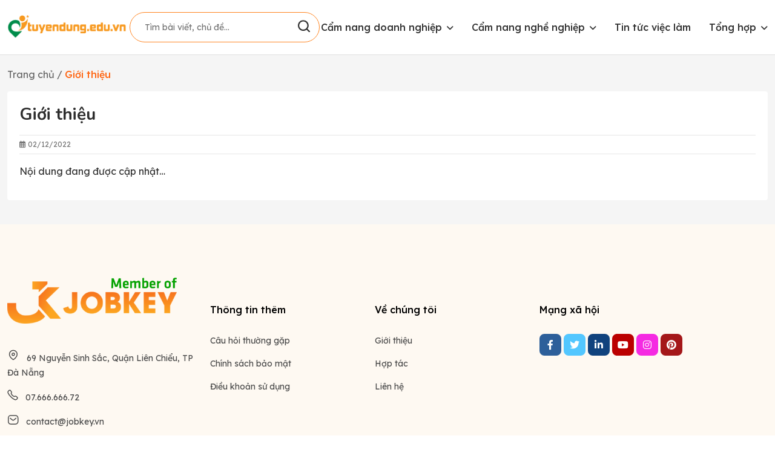

--- FILE ---
content_type: text/html; charset=UTF-8
request_url: https://tuyendung.edu.vn/blog/gioi-thieu
body_size: 6178
content:
<!DOCTYPE html>
<html lang="vi" prefix="og: https://ogp.me/ns#">
<head>
	<meta charset="UTF-8">
    <meta name="viewport" content="width=device-width, initial-scale=1.0" />
	<link rel="profile" href="https://gmpg.org/xfn/11">
    <link rel="preconnect" href="https://fonts.googleapis.com" />
    <link rel="preconnect" href="https://fonts.googleapis.com" />
    <link rel="preconnect" href="https://fonts.gstatic.com" crossorigin />
    <link href="https://fonts.googleapis.com/css2?family=Lexend:wght@100;200;300;400;500;600;700;800;900&family=Nunito:wght@200;300;400;500;600;700;800;900&display=swap" rel="stylesheet" />
	
<!-- Search Engine Optimization by Rank Math - https://s.rankmath.com/home -->
<title>Giới thiệu - Góc nghề nghiệp - Tuyendung.edu.vn</title>
<meta name="description" content="Nội dung đang được cập nhật..."/>
<meta name="robots" content="follow, index, max-snippet:-1, max-video-preview:-1, max-image-preview:large"/>
<link rel="canonical" href="https://tuyendung.edu.vn/blog/gioi-thieu" />
<meta property="og:locale" content="vi_VN" />
<meta property="og:type" content="article" />
<meta property="og:title" content="Giới thiệu - Góc nghề nghiệp - Tuyendung.edu.vn" />
<meta property="og:description" content="Nội dung đang được cập nhật..." />
<meta property="og:url" content="https://tuyendung.edu.vn/blog/gioi-thieu" />
<meta property="og:site_name" content="tuyendung.edu.vn" />
<meta property="og:updated_time" content="2022-12-02T07:24:39+07:00" />
<meta property="og:image" content="https://data.tuyendung.edu.vn/tuyendung-bucket/2022/12/thumnail-tuyendungeduvn.jpg" />
<meta property="og:image:secure_url" content="https://data.tuyendung.edu.vn/tuyendung-bucket/2022/12/thumnail-tuyendungeduvn.jpg" />
<meta property="og:image:width" content="853" />
<meta property="og:image:height" content="480" />
<meta property="og:image:alt" content="Giới thiệu" />
<meta property="og:image:type" content="image/jpeg" />
<meta property="article:published_time" content="2022-12-02T07:23:14+07:00" />
<meta property="article:modified_time" content="2022-12-02T07:24:39+07:00" />
<meta name="twitter:card" content="summary_large_image" />
<meta name="twitter:title" content="Giới thiệu - Góc nghề nghiệp - Tuyendung.edu.vn" />
<meta name="twitter:description" content="Nội dung đang được cập nhật..." />
<meta name="twitter:site" content="@quockhanh" />
<meta name="twitter:creator" content="@quockhanh" />
<meta name="twitter:image" content="https://data.tuyendung.edu.vn/tuyendung-bucket/2022/12/thumnail-tuyendungeduvn.jpg" />
<meta name="twitter:label1" content="Time to read" />
<meta name="twitter:data1" content="Less than a minute" />
<script type="application/ld+json" class="rank-math-schema">{"@context":"https://schema.org","@graph":[{"@type":["Person","Organization"],"@id":"https://tuyendung.edu.vn/blog/#person","name":"tuyendung.edu.vn"},{"@type":"WebSite","@id":"https://tuyendung.edu.vn/blog/#website","url":"https://tuyendung.edu.vn/blog","name":"tuyendung.edu.vn","publisher":{"@id":"https://tuyendung.edu.vn/blog/#person"},"inLanguage":"vi"},{"@type":"ImageObject","@id":"https://data.tuyendung.edu.vn/tuyendung-bucket/2022/12/thumnail-tuyendungeduvn.jpg","url":"https://data.tuyendung.edu.vn/tuyendung-bucket/2022/12/thumnail-tuyendungeduvn.jpg","width":"853","height":"480","inLanguage":"vi"},{"@type":"BreadcrumbList","@id":"https://tuyendung.edu.vn/blog/gioi-thieu#breadcrumb","itemListElement":[{"@type":"ListItem","position":"1","item":{"@id":"https://tuyendung.edu.vn/blog/","name":"Trang ch\u1ee7"}},{"@type":"ListItem","position":"2","item":{"@id":"https://tuyendung.edu.vn/blog/gioi-thieu","name":"Gi\u1edbi thi\u1ec7u"}}]},{"@type":"WebPage","@id":"https://tuyendung.edu.vn/blog/gioi-thieu#webpage","url":"https://tuyendung.edu.vn/blog/gioi-thieu","name":"Gi\u1edbi thi\u1ec7u - G\u00f3c ngh\u1ec1 nghi\u1ec7p - Tuyendung.edu.vn","datePublished":"2022-12-02T07:23:14+07:00","dateModified":"2022-12-02T07:24:39+07:00","isPartOf":{"@id":"https://tuyendung.edu.vn/blog/#website"},"primaryImageOfPage":{"@id":"https://data.tuyendung.edu.vn/tuyendung-bucket/2022/12/thumnail-tuyendungeduvn.jpg"},"inLanguage":"vi","breadcrumb":{"@id":"https://tuyendung.edu.vn/blog/gioi-thieu#breadcrumb"}},{"@type":"Person","@id":"https://tuyendung.edu.vn/blog/author/adminjks","name":"adminjks","url":"https://tuyendung.edu.vn/blog/author/adminjks","image":{"@type":"ImageObject","@id":"https://secure.gravatar.com/avatar/b3ec97795557209e214b5822f7ef8b2a346870b74bc11aa410aa65f1b3932da8?s=96&amp;d=mm&amp;r=g","url":"https://secure.gravatar.com/avatar/b3ec97795557209e214b5822f7ef8b2a346870b74bc11aa410aa65f1b3932da8?s=96&amp;d=mm&amp;r=g","caption":"adminjks","inLanguage":"vi"},"sameAs":["https://tuyendung.edu.vn/blog"]},{"@type":"Article","headline":"Gi\u1edbi thi\u1ec7u - G\u00f3c ngh\u1ec1 nghi\u1ec7p - Tuyendung.edu.vn","datePublished":"2022-12-02T07:23:14+07:00","dateModified":"2022-12-02T07:24:39+07:00","author":{"@id":"https://tuyendung.edu.vn/blog/author/adminjks"},"publisher":{"@id":"https://tuyendung.edu.vn/blog/#person"},"description":"N\u1ed9i dung \u0111ang \u0111\u01b0\u1ee3c c\u1eadp nh\u1eadt...","name":"Gi\u1edbi thi\u1ec7u - G\u00f3c ngh\u1ec1 nghi\u1ec7p - Tuyendung.edu.vn","@id":"https://tuyendung.edu.vn/blog/gioi-thieu#richSnippet","isPartOf":{"@id":"https://tuyendung.edu.vn/blog/gioi-thieu#webpage"},"image":{"@id":"https://data.tuyendung.edu.vn/tuyendung-bucket/2022/12/thumnail-tuyendungeduvn.jpg"},"inLanguage":"vi","mainEntityOfPage":{"@id":"https://tuyendung.edu.vn/blog/gioi-thieu#webpage"}}]}</script>
<!-- /Rank Math WordPress SEO plugin -->

<link rel='dns-prefetch' href='//cdnjs.cloudflare.com' />
<link rel="alternate" type="application/rss+xml" title="Dòng thông tin Góc nghề nghiệp - Tuyendung.edu.vn &raquo;" href="https://tuyendung.edu.vn/blog/feed" />
<link rel="alternate" title="oNhúng (JSON)" type="application/json+oembed" href="https://tuyendung.edu.vn/blog/wp-json/oembed/1.0/embed?url=https%3A%2F%2Ftuyendung.edu.vn%2Fblog%2Fgioi-thieu" />
<link rel="alternate" title="oNhúng (XML)" type="text/xml+oembed" href="https://tuyendung.edu.vn/blog/wp-json/oembed/1.0/embed?url=https%3A%2F%2Ftuyendung.edu.vn%2Fblog%2Fgioi-thieu&#038;format=xml" />
<style id='wp-img-auto-sizes-contain-inline-css'>
img:is([sizes=auto i],[sizes^="auto," i]){contain-intrinsic-size:3000px 1500px}
/*# sourceURL=wp-img-auto-sizes-contain-inline-css */
</style>
<style id='classic-theme-styles-inline-css'>
/*! This file is auto-generated */
.wp-block-button__link{color:#fff;background-color:#32373c;border-radius:9999px;box-shadow:none;text-decoration:none;padding:calc(.667em + 2px) calc(1.333em + 2px);font-size:1.125em}.wp-block-file__button{background:#32373c;color:#fff;text-decoration:none}
/*# sourceURL=/wp-includes/css/classic-themes.min.css */
</style>
<link rel='stylesheet' id='toc-screen-css' href='https://tuyendung.edu.vn/blog/wp-content/plugins/table-of-contents-plus/screen.min.css?ver=2106' media='all' />
<link rel='stylesheet' id='fontawesome-css' href='https://cdnjs.cloudflare.com/ajax/libs/font-awesome/6.0.0/css/all.min.css?ver=1.0.0' media='all' />
<link rel='stylesheet' id='slick-css' href='https://tuyendung.edu.vn/blog/wp-content/themes/mtalent/assets/css/slick.css?ver=1.0.0' media='all' />
<link rel='stylesheet' id='slick-theme-css' href='https://tuyendung.edu.vn/blog/wp-content/themes/mtalent/assets/css/slick-theme.css?ver=1.0.0' media='all' />
<link rel='stylesheet' id='reset-css-css' href='https://tuyendung.edu.vn/blog/wp-content/themes/mtalent/assets/css/reset.css?ver=1.0.0' media='all' />
<link rel='stylesheet' id='main-style-css' href='https://tuyendung.edu.vn/blog/wp-content/themes/mtalent/assets/css/main.css?ver=1.0.0' media='all' />
<script src="https://tuyendung.edu.vn/blog/wp-includes/js/jquery/jquery.min.js?ver=3.7.1" id="jquery-core-js"></script>
<script src="https://tuyendung.edu.vn/blog/wp-includes/js/jquery/jquery-migrate.min.js?ver=3.4.1" id="jquery-migrate-js"></script>
<link rel="https://api.w.org/" href="https://tuyendung.edu.vn/blog/wp-json/" /><link rel="alternate" title="JSON" type="application/json" href="https://tuyendung.edu.vn/blog/wp-json/wp/v2/pages/245" /><link rel='shortlink' href='https://tuyendung.edu.vn/blog/?p=245' />
<link rel="icon" href="https://data.tuyendung.edu.vn/tuyendung-bucket/2022/12/favicon-150x150.png" sizes="32x32" />
<link rel="icon" href="https://data.tuyendung.edu.vn/tuyendung-bucket/2022/12/favicon.png" sizes="192x192" />
<link rel="apple-touch-icon" href="https://data.tuyendung.edu.vn/tuyendung-bucket/2022/12/favicon.png" />
<meta name="msapplication-TileImage" content="https://data.tuyendung.edu.vn/tuyendung-bucket/2022/12/favicon.png" />
<style id='global-styles-inline-css'>
:root{--wp--preset--aspect-ratio--square: 1;--wp--preset--aspect-ratio--4-3: 4/3;--wp--preset--aspect-ratio--3-4: 3/4;--wp--preset--aspect-ratio--3-2: 3/2;--wp--preset--aspect-ratio--2-3: 2/3;--wp--preset--aspect-ratio--16-9: 16/9;--wp--preset--aspect-ratio--9-16: 9/16;--wp--preset--color--black: #000000;--wp--preset--color--cyan-bluish-gray: #abb8c3;--wp--preset--color--white: #ffffff;--wp--preset--color--pale-pink: #f78da7;--wp--preset--color--vivid-red: #cf2e2e;--wp--preset--color--luminous-vivid-orange: #ff6900;--wp--preset--color--luminous-vivid-amber: #fcb900;--wp--preset--color--light-green-cyan: #7bdcb5;--wp--preset--color--vivid-green-cyan: #00d084;--wp--preset--color--pale-cyan-blue: #8ed1fc;--wp--preset--color--vivid-cyan-blue: #0693e3;--wp--preset--color--vivid-purple: #9b51e0;--wp--preset--gradient--vivid-cyan-blue-to-vivid-purple: linear-gradient(135deg,rgb(6,147,227) 0%,rgb(155,81,224) 100%);--wp--preset--gradient--light-green-cyan-to-vivid-green-cyan: linear-gradient(135deg,rgb(122,220,180) 0%,rgb(0,208,130) 100%);--wp--preset--gradient--luminous-vivid-amber-to-luminous-vivid-orange: linear-gradient(135deg,rgb(252,185,0) 0%,rgb(255,105,0) 100%);--wp--preset--gradient--luminous-vivid-orange-to-vivid-red: linear-gradient(135deg,rgb(255,105,0) 0%,rgb(207,46,46) 100%);--wp--preset--gradient--very-light-gray-to-cyan-bluish-gray: linear-gradient(135deg,rgb(238,238,238) 0%,rgb(169,184,195) 100%);--wp--preset--gradient--cool-to-warm-spectrum: linear-gradient(135deg,rgb(74,234,220) 0%,rgb(151,120,209) 20%,rgb(207,42,186) 40%,rgb(238,44,130) 60%,rgb(251,105,98) 80%,rgb(254,248,76) 100%);--wp--preset--gradient--blush-light-purple: linear-gradient(135deg,rgb(255,206,236) 0%,rgb(152,150,240) 100%);--wp--preset--gradient--blush-bordeaux: linear-gradient(135deg,rgb(254,205,165) 0%,rgb(254,45,45) 50%,rgb(107,0,62) 100%);--wp--preset--gradient--luminous-dusk: linear-gradient(135deg,rgb(255,203,112) 0%,rgb(199,81,192) 50%,rgb(65,88,208) 100%);--wp--preset--gradient--pale-ocean: linear-gradient(135deg,rgb(255,245,203) 0%,rgb(182,227,212) 50%,rgb(51,167,181) 100%);--wp--preset--gradient--electric-grass: linear-gradient(135deg,rgb(202,248,128) 0%,rgb(113,206,126) 100%);--wp--preset--gradient--midnight: linear-gradient(135deg,rgb(2,3,129) 0%,rgb(40,116,252) 100%);--wp--preset--font-size--small: 13px;--wp--preset--font-size--medium: 20px;--wp--preset--font-size--large: 36px;--wp--preset--font-size--x-large: 42px;--wp--preset--spacing--20: 0.44rem;--wp--preset--spacing--30: 0.67rem;--wp--preset--spacing--40: 1rem;--wp--preset--spacing--50: 1.5rem;--wp--preset--spacing--60: 2.25rem;--wp--preset--spacing--70: 3.38rem;--wp--preset--spacing--80: 5.06rem;--wp--preset--shadow--natural: 6px 6px 9px rgba(0, 0, 0, 0.2);--wp--preset--shadow--deep: 12px 12px 50px rgba(0, 0, 0, 0.4);--wp--preset--shadow--sharp: 6px 6px 0px rgba(0, 0, 0, 0.2);--wp--preset--shadow--outlined: 6px 6px 0px -3px rgb(255, 255, 255), 6px 6px rgb(0, 0, 0);--wp--preset--shadow--crisp: 6px 6px 0px rgb(0, 0, 0);}:where(.is-layout-flex){gap: 0.5em;}:where(.is-layout-grid){gap: 0.5em;}body .is-layout-flex{display: flex;}.is-layout-flex{flex-wrap: wrap;align-items: center;}.is-layout-flex > :is(*, div){margin: 0;}body .is-layout-grid{display: grid;}.is-layout-grid > :is(*, div){margin: 0;}:where(.wp-block-columns.is-layout-flex){gap: 2em;}:where(.wp-block-columns.is-layout-grid){gap: 2em;}:where(.wp-block-post-template.is-layout-flex){gap: 1.25em;}:where(.wp-block-post-template.is-layout-grid){gap: 1.25em;}.has-black-color{color: var(--wp--preset--color--black) !important;}.has-cyan-bluish-gray-color{color: var(--wp--preset--color--cyan-bluish-gray) !important;}.has-white-color{color: var(--wp--preset--color--white) !important;}.has-pale-pink-color{color: var(--wp--preset--color--pale-pink) !important;}.has-vivid-red-color{color: var(--wp--preset--color--vivid-red) !important;}.has-luminous-vivid-orange-color{color: var(--wp--preset--color--luminous-vivid-orange) !important;}.has-luminous-vivid-amber-color{color: var(--wp--preset--color--luminous-vivid-amber) !important;}.has-light-green-cyan-color{color: var(--wp--preset--color--light-green-cyan) !important;}.has-vivid-green-cyan-color{color: var(--wp--preset--color--vivid-green-cyan) !important;}.has-pale-cyan-blue-color{color: var(--wp--preset--color--pale-cyan-blue) !important;}.has-vivid-cyan-blue-color{color: var(--wp--preset--color--vivid-cyan-blue) !important;}.has-vivid-purple-color{color: var(--wp--preset--color--vivid-purple) !important;}.has-black-background-color{background-color: var(--wp--preset--color--black) !important;}.has-cyan-bluish-gray-background-color{background-color: var(--wp--preset--color--cyan-bluish-gray) !important;}.has-white-background-color{background-color: var(--wp--preset--color--white) !important;}.has-pale-pink-background-color{background-color: var(--wp--preset--color--pale-pink) !important;}.has-vivid-red-background-color{background-color: var(--wp--preset--color--vivid-red) !important;}.has-luminous-vivid-orange-background-color{background-color: var(--wp--preset--color--luminous-vivid-orange) !important;}.has-luminous-vivid-amber-background-color{background-color: var(--wp--preset--color--luminous-vivid-amber) !important;}.has-light-green-cyan-background-color{background-color: var(--wp--preset--color--light-green-cyan) !important;}.has-vivid-green-cyan-background-color{background-color: var(--wp--preset--color--vivid-green-cyan) !important;}.has-pale-cyan-blue-background-color{background-color: var(--wp--preset--color--pale-cyan-blue) !important;}.has-vivid-cyan-blue-background-color{background-color: var(--wp--preset--color--vivid-cyan-blue) !important;}.has-vivid-purple-background-color{background-color: var(--wp--preset--color--vivid-purple) !important;}.has-black-border-color{border-color: var(--wp--preset--color--black) !important;}.has-cyan-bluish-gray-border-color{border-color: var(--wp--preset--color--cyan-bluish-gray) !important;}.has-white-border-color{border-color: var(--wp--preset--color--white) !important;}.has-pale-pink-border-color{border-color: var(--wp--preset--color--pale-pink) !important;}.has-vivid-red-border-color{border-color: var(--wp--preset--color--vivid-red) !important;}.has-luminous-vivid-orange-border-color{border-color: var(--wp--preset--color--luminous-vivid-orange) !important;}.has-luminous-vivid-amber-border-color{border-color: var(--wp--preset--color--luminous-vivid-amber) !important;}.has-light-green-cyan-border-color{border-color: var(--wp--preset--color--light-green-cyan) !important;}.has-vivid-green-cyan-border-color{border-color: var(--wp--preset--color--vivid-green-cyan) !important;}.has-pale-cyan-blue-border-color{border-color: var(--wp--preset--color--pale-cyan-blue) !important;}.has-vivid-cyan-blue-border-color{border-color: var(--wp--preset--color--vivid-cyan-blue) !important;}.has-vivid-purple-border-color{border-color: var(--wp--preset--color--vivid-purple) !important;}.has-vivid-cyan-blue-to-vivid-purple-gradient-background{background: var(--wp--preset--gradient--vivid-cyan-blue-to-vivid-purple) !important;}.has-light-green-cyan-to-vivid-green-cyan-gradient-background{background: var(--wp--preset--gradient--light-green-cyan-to-vivid-green-cyan) !important;}.has-luminous-vivid-amber-to-luminous-vivid-orange-gradient-background{background: var(--wp--preset--gradient--luminous-vivid-amber-to-luminous-vivid-orange) !important;}.has-luminous-vivid-orange-to-vivid-red-gradient-background{background: var(--wp--preset--gradient--luminous-vivid-orange-to-vivid-red) !important;}.has-very-light-gray-to-cyan-bluish-gray-gradient-background{background: var(--wp--preset--gradient--very-light-gray-to-cyan-bluish-gray) !important;}.has-cool-to-warm-spectrum-gradient-background{background: var(--wp--preset--gradient--cool-to-warm-spectrum) !important;}.has-blush-light-purple-gradient-background{background: var(--wp--preset--gradient--blush-light-purple) !important;}.has-blush-bordeaux-gradient-background{background: var(--wp--preset--gradient--blush-bordeaux) !important;}.has-luminous-dusk-gradient-background{background: var(--wp--preset--gradient--luminous-dusk) !important;}.has-pale-ocean-gradient-background{background: var(--wp--preset--gradient--pale-ocean) !important;}.has-electric-grass-gradient-background{background: var(--wp--preset--gradient--electric-grass) !important;}.has-midnight-gradient-background{background: var(--wp--preset--gradient--midnight) !important;}.has-small-font-size{font-size: var(--wp--preset--font-size--small) !important;}.has-medium-font-size{font-size: var(--wp--preset--font-size--medium) !important;}.has-large-font-size{font-size: var(--wp--preset--font-size--large) !important;}.has-x-large-font-size{font-size: var(--wp--preset--font-size--x-large) !important;}
/*# sourceURL=global-styles-inline-css */
</style>
</head>

<body class="wp-singular page-template-default page page-id-245 wp-theme-mtalent">
<div id="wrapper" class="site wrapper">
    <section class="header__all">
        <div class="container">
            <div class="header">
                <a href="https://tuyendung.edu.vn/blog/"><img src="https://tuyendung.edu.vn/blog/wp-content/themes/mtalent/assets/image/logo.png" alt="Góc nghề nghiệp &#8211; Tuyendung.edu.vn" class="logo" /></a>
                <form class="search__form" action="/" method="get">
                    <input type="text" name="s" class="search__input" placeholder="Tìm bài viết, chủ đề..." />
                    <button class="search__button">
                        <img src="https://tuyendung.edu.vn/blog/wp-content/themes/mtalent/assets/image/sgv/search.svg" alt="tìm kiếm" />
                    </button>
                </form>
                <div class="header__right">
                    <div class="menu-header-menu-container"><ul data-breakpoint="800" id="primary-menu" class="main-nav list-unstyled d-flex m-0"><li id="menu-item-35" class="menu-item menu-item-type-taxonomy menu-item-object-category menu-item-has-children menu-item-35"><a href="https://tuyendung.edu.vn/blog/cam-nang-doanh-nghiep">Cẩm nang doanh nghiệp</a>
<ul class="sub-menu">
	<li id="menu-item-36" class="menu-item menu-item-type-taxonomy menu-item-object-category menu-item-36"><a href="https://tuyendung.edu.vn/blog/cam-nang-doanh-nghiep/doanh-nhan">Doanh nhân</a></li>
	<li id="menu-item-37" class="menu-item menu-item-type-taxonomy menu-item-object-category menu-item-37"><a href="https://tuyendung.edu.vn/blog/cam-nang-doanh-nghiep/top-cong-ty">Top công ty</a></li>
	<li id="menu-item-46" class="menu-item menu-item-type-taxonomy menu-item-object-category menu-item-46"><a href="https://tuyendung.edu.vn/blog/cam-nang-doanh-nghiep/nghiep-vu-hr">Nghiệp vụ HR</a></li>
	<li id="menu-item-48" class="menu-item menu-item-type-taxonomy menu-item-object-category menu-item-48"><a href="https://tuyendung.edu.vn/blog/cam-nang-doanh-nghiep/thu-hut-nhan-tai">Thu hút nhân tài</a></li>
	<li id="menu-item-47" class="menu-item menu-item-type-taxonomy menu-item-object-category menu-item-47"><a href="https://tuyendung.edu.vn/blog/cam-nang-doanh-nghiep/tai-lieu-tuyen-dung">Tài liệu tuyển dụng</a></li>
</ul>
</li>
<li id="menu-item-38" class="menu-item menu-item-type-taxonomy menu-item-object-category menu-item-has-children menu-item-38"><a href="https://tuyendung.edu.vn/blog/cam-nang-nghe-nghiep">Cẩm nang nghề nghiệp</a>
<ul class="sub-menu">
	<li id="menu-item-39" class="menu-item menu-item-type-taxonomy menu-item-object-category menu-item-39"><a href="https://tuyendung.edu.vn/blog/cam-nang-nghe-nghiep/bi-quyet-tim-viec">Bí quyết tìm việc</a></li>
	<li id="menu-item-40" class="menu-item menu-item-type-taxonomy menu-item-object-category menu-item-40"><a href="https://tuyendung.edu.vn/blog/cam-nang-nghe-nghiep/bieu-mau">Biểu mẫu</a></li>
	<li id="menu-item-41" class="menu-item menu-item-type-taxonomy menu-item-object-category menu-item-41"><a href="https://tuyendung.edu.vn/blog/cam-nang-nghe-nghiep/huong-nghiep">Hướng nghiệp</a></li>
	<li id="menu-item-42" class="menu-item menu-item-type-taxonomy menu-item-object-category menu-item-42"><a href="https://tuyendung.edu.vn/blog/cam-nang-nghe-nghiep/ky-nang-van-phong">Kỹ năng văn phòng</a></li>
	<li id="menu-item-43" class="menu-item menu-item-type-taxonomy menu-item-object-category menu-item-43"><a href="https://tuyendung.edu.vn/blog/cam-nang-nghe-nghiep/luong-thuong">Lương thưởng</a></li>
	<li id="menu-item-44" class="menu-item menu-item-type-taxonomy menu-item-object-category menu-item-44"><a href="https://tuyendung.edu.vn/blog/cam-nang-nghe-nghiep/nghe-nghiep">Nghề nghiệp</a></li>
</ul>
</li>
<li id="menu-item-49" class="menu-item menu-item-type-taxonomy menu-item-object-category menu-item-49"><a href="https://tuyendung.edu.vn/blog/tin-tuc-viec-lam">Tin tức việc làm</a></li>
<li id="menu-item-292" class="menu-item menu-item-type-taxonomy menu-item-object-category menu-item-has-children menu-item-292"><a href="https://tuyendung.edu.vn/blog/tong-hop">Tổng hợp</a>
<ul class="sub-menu">
	<li id="menu-item-293" class="menu-item menu-item-type-taxonomy menu-item-object-category menu-item-293"><a href="https://tuyendung.edu.vn/blog/tong-hop/huong-nghiep-tong-hop">Hướng nghiệp</a></li>
	<li id="menu-item-294" class="menu-item menu-item-type-taxonomy menu-item-object-category menu-item-294"><a href="https://tuyendung.edu.vn/blog/tong-hop/thi-cu-tuyen-sinh">Thi cử &#8211; Tuyển sinh</a></li>
</ul>
</li>
</ul></div>                </div>
                <div class="menu_toggler">
                    <span></span>
                    <span></span>
                    <span></span>
                </div>
            </div>
        </div>
        <div class="menu__respon">
            <div class="container">
                <div class="header">
                    <a href="https://tuyendung.edu.vn/blog/"><img src="https://tuyendung.edu.vn/blog/wp-content/themes/mtalent/assets/image/logo.png" alt="Góc nghề nghiệp &#8211; Tuyendung.edu.vn" class="logo" /></a>
                    <i class="fa-solid fa-xmark"></i>
                </div>
                <form class="search__form" action="/" method="get">
                    <input type="text" name="s" class="search__input" placeholder="Tìm bài viết, chủ đề..." />
                    <button class="search__button">
                        <img src="https://tuyendung.edu.vn/blog/wp-content/themes/mtalent/assets/image/sgv/search.svg" alt="tìm kiếm" />
                    </button>
                </form>
                <div class="header__right">
                    <div class="menu-header-menu-container"><ul data-breakpoint="800" id="primary-menu" class="main-nav list-unstyled d-flex m-0"><li class="menu-item menu-item-type-taxonomy menu-item-object-category menu-item-has-children menu-item-35"><a href="https://tuyendung.edu.vn/blog/cam-nang-doanh-nghiep">Cẩm nang doanh nghiệp</a>
<ul class="sub-menu">
	<li class="menu-item menu-item-type-taxonomy menu-item-object-category menu-item-36"><a href="https://tuyendung.edu.vn/blog/cam-nang-doanh-nghiep/doanh-nhan">Doanh nhân</a></li>
	<li class="menu-item menu-item-type-taxonomy menu-item-object-category menu-item-37"><a href="https://tuyendung.edu.vn/blog/cam-nang-doanh-nghiep/top-cong-ty">Top công ty</a></li>
	<li class="menu-item menu-item-type-taxonomy menu-item-object-category menu-item-46"><a href="https://tuyendung.edu.vn/blog/cam-nang-doanh-nghiep/nghiep-vu-hr">Nghiệp vụ HR</a></li>
	<li class="menu-item menu-item-type-taxonomy menu-item-object-category menu-item-48"><a href="https://tuyendung.edu.vn/blog/cam-nang-doanh-nghiep/thu-hut-nhan-tai">Thu hút nhân tài</a></li>
	<li class="menu-item menu-item-type-taxonomy menu-item-object-category menu-item-47"><a href="https://tuyendung.edu.vn/blog/cam-nang-doanh-nghiep/tai-lieu-tuyen-dung">Tài liệu tuyển dụng</a></li>
</ul>
</li>
<li class="menu-item menu-item-type-taxonomy menu-item-object-category menu-item-has-children menu-item-38"><a href="https://tuyendung.edu.vn/blog/cam-nang-nghe-nghiep">Cẩm nang nghề nghiệp</a>
<ul class="sub-menu">
	<li class="menu-item menu-item-type-taxonomy menu-item-object-category menu-item-39"><a href="https://tuyendung.edu.vn/blog/cam-nang-nghe-nghiep/bi-quyet-tim-viec">Bí quyết tìm việc</a></li>
	<li class="menu-item menu-item-type-taxonomy menu-item-object-category menu-item-40"><a href="https://tuyendung.edu.vn/blog/cam-nang-nghe-nghiep/bieu-mau">Biểu mẫu</a></li>
	<li class="menu-item menu-item-type-taxonomy menu-item-object-category menu-item-41"><a href="https://tuyendung.edu.vn/blog/cam-nang-nghe-nghiep/huong-nghiep">Hướng nghiệp</a></li>
	<li class="menu-item menu-item-type-taxonomy menu-item-object-category menu-item-42"><a href="https://tuyendung.edu.vn/blog/cam-nang-nghe-nghiep/ky-nang-van-phong">Kỹ năng văn phòng</a></li>
	<li class="menu-item menu-item-type-taxonomy menu-item-object-category menu-item-43"><a href="https://tuyendung.edu.vn/blog/cam-nang-nghe-nghiep/luong-thuong">Lương thưởng</a></li>
	<li class="menu-item menu-item-type-taxonomy menu-item-object-category menu-item-44"><a href="https://tuyendung.edu.vn/blog/cam-nang-nghe-nghiep/nghe-nghiep">Nghề nghiệp</a></li>
</ul>
</li>
<li class="menu-item menu-item-type-taxonomy menu-item-object-category menu-item-49"><a href="https://tuyendung.edu.vn/blog/tin-tuc-viec-lam">Tin tức việc làm</a></li>
<li class="menu-item menu-item-type-taxonomy menu-item-object-category menu-item-has-children menu-item-292"><a href="https://tuyendung.edu.vn/blog/tong-hop">Tổng hợp</a>
<ul class="sub-menu">
	<li class="menu-item menu-item-type-taxonomy menu-item-object-category menu-item-293"><a href="https://tuyendung.edu.vn/blog/tong-hop/huong-nghiep-tong-hop">Hướng nghiệp</a></li>
	<li class="menu-item menu-item-type-taxonomy menu-item-object-category menu-item-294"><a href="https://tuyendung.edu.vn/blog/tong-hop/thi-cu-tuyen-sinh">Thi cử &#8211; Tuyển sinh</a></li>
</ul>
</li>
</ul></div>                </div>
            </div>
        </div>
    </section>
<main class="single-news single-page main">
    <div class="page__directory">
        <div class="container">
            <nav aria-label="breadcrumbs" class="rank-math-breadcrumb"><p><a href="https://tuyendung.edu.vn/blog/">Trang chủ</a><span class="separator"> / </span><span class="last">Giới thiệu</span></p></nav>        </div>
    </div>

    <div class="container">
        <div class="single-news-layout single-page-layout">
            <div class="news-content">
                <h1>Giới thiệu</h1>

                <div class="metadata">
                    <div class="left">
                        <div class="date">
                            <i class="fa-regular fa-calendar-days"></i> 02/12/2022                        </div>
                    </div>
                </div>

                <div class="entry-content">
                    <p>Nội dung đang được cập nhật&#8230;</p>
                </div>
            </div>
        </div>
    </div>

</main>

    <footer class="footer">
        <div class="container">
            <div class="footer__all">
                <div class="address">
                    <img style="max-width:280px;" src="https://tuyendung.edu.vn/blog/wp-content/themes/mtalent/assets/image/member-of-jobkey.png" alt="Member of Jobkey" />
                    <p>
                        <img src="https://tuyendung.edu.vn/blog/wp-content/themes/mtalent/assets/image/sgv/Location.svg" alt="địa chỉ" />69 Nguyễn Sinh Sắc, Quận Liên Chiểu, TP Đà Nẵng                    </p>
                    <p>
                        <img src="https://tuyendung.edu.vn/blog/wp-content/themes/mtalent/assets/image/sgv/Call.svg" alt="điện thoại" />07.666.666.72                    </p>
                    <p>
                        <img src="https://tuyendung.edu.vn/blog/wp-content/themes/mtalent/assets/image/sgv/Message.svg" alt="email" />contact@jobkey.vn                    </p>
                </div>
                <div class="more__information">
                    <h6>Thông tin thêm</h6>
                                        <ul>
                                                    <li>
                                <a href="https://tuyendung.edu.vn/blog/cau-hoi-thuong-gap">Câu hỏi thường gặp</a>
                            </li>
                                                    <li>
                                <a href="https://tuyendung.edu.vn/blog/chinh-sach-bao-mat">Chính sách bảo mật</a>
                            </li>
                                                    <li>
                                <a href="https://tuyendung.edu.vn/blog/dieu-khoan-su-dung">Điều khoản sử dụng</a>
                            </li>
                                            </ul>
                </div>
                <div class="about__us">
                    <h6>Về chúng tôi</h6>
                                        <ul>
                                                    <li>
                                <a href="https://tuyendung.edu.vn/blog/gioi-thieu">Giới thiệu</a>
                            </li>
                                                    <li>
                                <a href="https://tuyendung.edu.vn/blog/hop-tac">Hợp tác</a>
                            </li>
                                                    <li>
                                <a href="https://tuyendung.edu.vn/blog/lien-he">Liên hệ</a>
                            </li>
                                            </ul>
                </div>
                <div class="connection__facebook">
                    <h6>Mạng xã hội</h6>
                    <ul class="list-socials">
                        <li>
                            <a target="_blank" href="https://www.facebook.com/" class="facebook">
                                <i class="fa-brands fa-facebook-f"></i>
                            </a>
                        </li>
                        <li>
                            <a target="_blank" href="https://twitter.com/" class="twitter">
                                <i class="fa-brands fa-twitter"></i>
                            </a>
                        </li>
                        <li>
                            <a target="_blank" href="https://www.linkedin.com/" class="linkedin">
                                <i class="fa-brands fa-linkedin-in"></i>
                            </a>
                        </li>
                        <li>
                            <a target="_blank" href="https://www.youtube.com/" class="youtube">
                                <i class="fa-brands fa-youtube"></i>
                            </a>
                        </li>
                        <li>
                            <a target="_blank" href="https://www.instagram.com/" class="instagram">
                                <i class="fa-brands fa-instagram"></i>
                            </a>
                        </li>
                        <li>
                            <a target="_blank" href="https://www.pinterest.com/" class="pinterest">
                                <i class="fa-brands fa-pinterest"></i>
                            </a>
                        </li>
                    </ul>
                </div>
            </div>
        </div>
        <div class="footer__end">
            <p>© 2022 Copyright tuyendung.edu.vn All Reserved.</p>
        </div>
    </footer>
    <a href="javascript:void(0);" class="ihoc-scroll-top">
        <i class="fa-solid fa-chevron-up"></i>
    </a>

</div>

<script type="speculationrules">
{"prefetch":[{"source":"document","where":{"and":[{"href_matches":"/blog/*"},{"not":{"href_matches":["/blog/wp-*.php","/blog/wp-admin/*","/blog/wp-content/uploads/*","/blog/wp-content/*","/blog/wp-content/plugins/*","/blog/wp-content/themes/mtalent/*","/blog/*\\?(.+)"]}},{"not":{"selector_matches":"a[rel~=\"nofollow\"]"}},{"not":{"selector_matches":".no-prefetch, .no-prefetch a"}}]},"eagerness":"conservative"}]}
</script>
<script id="toc-front-js-extra">
var tocplus = {"smooth_scroll":"1","visibility_show":"Hi\u1ec7n","visibility_hide":"\u1ea8n","width":"Auto"};
//# sourceURL=toc-front-js-extra
</script>
<script src="https://tuyendung.edu.vn/blog/wp-content/plugins/table-of-contents-plus/front.min.js?ver=2106" id="toc-front-js"></script>
<script src="https://tuyendung.edu.vn/blog/wp-content/themes/mtalent/assets/js/slick.min.js?ver=1.0.0" id="slick-script-js"></script>
<script id="main-script-js-extra">
var jks_script = {"ajax_url":"https://tuyendung.edu.vn/blog/wp-admin/admin-ajax.php","home_url":"https://tuyendung.edu.vn/blog"};
//# sourceURL=main-script-js-extra
</script>
<script src="https://tuyendung.edu.vn/blog/wp-content/themes/mtalent/assets/js/main.js?ver=1.0.0" id="main-script-js"></script>

</body>
</html>

--- FILE ---
content_type: text/css
request_url: https://tuyendung.edu.vn/blog/wp-content/themes/mtalent/assets/css/slick-theme.css?ver=1.0.0
body_size: 587
content:
@charset 'UTF-8';
/* Slider */
.slick-loading .slick-list {
  background: #fff url("./ajax-loader.gif") center center no-repeat;
}

/* Icons */
@font-face {
  font-family: "slick";
  font-weight: normal;
  font-style: normal;

  src: url("./fonts/slick.eot");
  src: url("./fonts/slick.eot?#iefix") format("embedded-opentype"),
    url("./fonts/slick.woff") format("woff"),
    url("./fonts/slick.ttf") format("truetype"),
    url("./fonts/slick.svg#slick") format("svg");
}
/* Arrows */
.slick-prev,
.slick-next {
  font-size: 0;
  line-height: 0;

  position: absolute;
  top: 50%;

  display: block;

  width: 20px;
  height: 20px;
  padding: 0;
  -webkit-transform: translate(0, -50%);
  -ms-transform: translate(0, -50%);
  transform: translate(0, -50%);

  cursor: pointer;

  color: transparent;
  border: none;
  outline: none;
  background: transparent;
}
.slick-prev:hover,
.slick-prev:focus,
.slick-next:hover,
.slick-next:focus {
  color: transparent;
  outline: none;
  background: transparent;
}
.slick-prev:hover:before,
.slick-prev:focus:before,
.slick-next:hover:before,
.slick-next:focus:before {
  opacity: 1;
}
.slick-prev.slick-disabled:before,
.slick-next.slick-disabled:before {
  opacity: 0.25;
}

.slick-prev:before,
.slick-next:before {
  font-family: "slick";
  font-size: 20px;
  line-height: 1;

  opacity: 0.75;
  color: white;

  -webkit-font-smoothing: antialiased;
  -moz-osx-font-smoothing: grayscale;
}

.slick-prev {
  left: -25px;
}
[dir="rtl"] .slick-prev {
  right: -25px;
  left: auto;
}
/* .slick-prev:before
{
    content: '←';
}
[dir='rtl'] .slick-prev:before
{
    content: '→';
} */

.slick-next {
  right: -25px;
}
[dir="rtl"] .slick-next {
  right: auto;
  left: -25px;
}
/* .slick-next:before
{
    content: '→';
}
[dir='rtl'] .slick-next:before
{
    content: '←';
} */

/* Dots */
.slick-dotted.slick-slider {
  margin-bottom: 30px;
}

.slick-dots {
  position: absolute;
  bottom: -25px;

  display: block;

  width: 100%;
  padding: 0;
  margin: 0;

  list-style: none;

  text-align: center;
}
.slick-dots li {
  position: relative;

  display: inline-block;

  width: 20px;
  height: 20px;
  margin: 0 5px;
  padding: 0;

  cursor: pointer;
}
.slick-dots li button {
  font-size: 0;
  line-height: 0;

  display: block;

  width: 20px;
  height: 20px;
  padding: 5px;

  cursor: pointer;

  color: transparent;
  border: 0;
  outline: none;
  background: transparent;
}
.slick-dots li button:hover,
.slick-dots li button:focus {
  outline: none;
}
.slick-dots li button:hover:before,
.slick-dots li button:focus:before {
  opacity: 1;
}
.slick-dots li button:before {
  font-family: "slick";
  font-size: 6px;
  line-height: 20px;

  position: absolute;
  top: 0;
  left: 0;

  width: 20px;
  height: 20px;

  content: "•";
  text-align: center;

  opacity: 0.25;
  color: black;

  -webkit-font-smoothing: antialiased;
  -moz-osx-font-smoothing: grayscale;
}
.slick-dots li.slick-active button:before {
  opacity: 0.75;
  color: black;
}

.slick-loading .slick-list {
  background: #fff
    url("https://cdn.jsdelivr.net/npm/slick-carousel@1.8.1/slick/ajax-loader.gif")
    center center no-repeat;
}

/* Icons */
@font-face {
  font-family: "slick";
  src: url("https://cdn.jsdelivr.net/npm/slick-carousel@1.8.1/slick/fonts/slick.eot");
  src: url("https://cdn.jsdelivr.net/npm/slick-carousel@1.8.1/slick/fonts/slick.eot?#iefix")
      format("embedded-opentype"),
    url("https://cdn.jsdelivr.net/npm/slick-carousel@1.8.1/slick/fonts/slick.woff")
      format("woff"),
    url("https://cdn.jsdelivr.net/npm/slick-carousel@1.8.1/slick/fonts/slick.ttf")
      format("truetype"),
    url("https://cdn.jsdelivr.net/npm/slick-carousel@1.8.1/slick/fonts/slick.svg#slick")
      format("svg");
  font-weight: normal;
  font-style: normal;
}

/* ************************************************************* */
.js .cSlider--single > div:nth-child(1n + 2) {
  display: none;
}

.js .cSlider--single.slick-initialized > div:nth-child(1n + 2) {
  display: block;
}

h2 {
  position: relative;
  font-size: 2.25rem;
  background-color: transparent;
  color: #3498db;
  /* text-align: center; */
  padding: 2%;
  margin: 0.5rem;
}
.cSlider--single h2 {
  line-height: 10rem;
}
.cSlider--nav h2::before {
  content: "";
  display: block;
  padding-top: 75%;
}
.slick-slide.is-active h2 {
  color: #c00;
  background-color: #fff;
}

.cSlider--nav .slick-slide {
  cursor: pointer;
}

.cSlider--nav span {
  position: absolute;
  top: 50%;
  left: 50%;
  transform: translate(-50%, -50%);
}


--- FILE ---
content_type: text/css
request_url: https://tuyendung.edu.vn/blog/wp-content/themes/mtalent/assets/css/main.css?ver=1.0.0
body_size: 10410
content:
body{padding:0;margin:0;font-family:"Lexend", sans-serif;font-weight:400}.bodyfixed{overflow:hidden}a{text-decoration:none}img{max-width:100%;-o-object-fit:cover;object-fit:cover}h1{display:none;font-family:"Nunito", sans-serif}h3{font-family:"Nunito", sans-serif}p{font-size:16px;line-height:24px;color:#666666}.container{margin:0 auto;padding:0 12px}.container_banner{max-width:1524px;margin:0 auto}.search__form{width:25%;position:relative}.search__form .search__input{border:none;background-color:transparent;font-size:14px;font-family:inherit;line-height:16px;width:100%;padding:16px 24px;border:1px solid #ff8521;color:#999999;border-radius:30px}.search__form .search__button{background-color:transparent;border:none;position:absolute;right:16px;top:50%;-webkit-transform:translateY(-51%);transform:translateY(-51%);cursor:pointer}.header{padding:20px 0;display:-webkit-box;display:-ms-flexbox;display:flex;-webkit-box-pack:justify;-ms-flex-pack:justify;justify-content:space-between;-webkit-box-align:center;-ms-flex-align:center;align-items:center}.header__all{border-bottom:1px solid #dfdfdf}.header .logo{width:200px}.header .header__right a{font-size:16px;font-weight:500;margin-left:40px;color:#333333;-webkit-transition:all 0.5s ease;transition:all 0.5s ease;line-height:1.5}.header .header__right a:hover{color:#ff6715}.header .header__right a:first-child{margin-left:0}.header .header__right a i{margin-left:10px}.header .header__right .main-nav{display:-webkit-box;display:-ms-flexbox;display:flex}.header .header__right .main-nav>li.menu-item{margin-left:30px;position:relative;padding:4px 0}.header .header__right .main-nav>li.menu-item:first-of-type{margin-left:0}.header .header__right .main-nav>li.menu-item.menu-item-has-children>a:after{content:"\f107";font-family:"Font Awesome 6 Free";font-weight:900;font-style:normal;font-variant:normal;line-height:1;text-rendering:auto;margin-left:8px;font-size:14px}.header .header__right .main-nav>li.menu-item>.sub-menu{background:#fff;border:1px solid rgba(0,0,0,0.15);border-radius:4px;padding:4px 0;position:absolute;width:200px;z-index:1;opacity:0;top:100%;visibility:hidden}.header .header__right .main-nav>li.menu-item>.sub-menu>li>a{display:block;padding:4px 12px}.header .header__right .main-nav>li.menu-item>.sub-menu>li>a:hover{color:#333;background-color:#e5e5e5}.header .header__right .main-nav>li.menu-item:last-of-type>.sub-menu{right:0}.header .header__right .main-nav>li.menu-item:hover>.sub-menu{opacity:1;visibility:visible}.menu__respon{display:none}.menu__respon.active{display:block}.menu_toggler{display:none;cursor:pointer}.menu_toggler span{background-image:-webkit-gradient(linear, left top, right top, from(#ff6715), to(#ff8521));background-image:linear-gradient(to right, #ff6715, #ff8521);width:30px;height:4px;display:block;margin-top:5px;border-radius:2px}.menu_toggler span:first-of-type{margin-top:0}.btn__sum{font-size:16px;line-height:20px;font-weight:600;margin-left:40px;background-image:-webkit-gradient(linear, left top, right top, from(#ff6715), to(#ff8521));background-image:linear-gradient(to right, #ff6715, #ff8521);padding:14px 28px;border-radius:50px;border:1px solid #ff6715;color:#fff;background-color:#fff;cursor:pointer}.btn__sum:hover{color:#ff6715;border:1px solid #ff6715;background-image:none;-webkit-transition:all 0.5s ease;transition:all 0.5s ease;background-color:#fff}.list__class-all{background-color:#0c8f4d}.slick-prev,.slick-next{font-size:26px;font-weight:100;color:#cbcbcb;-webkit-transition:all 0.1s ease;transition:all 0.1s ease}.slick-prev i,.slick-next i{padding:20px;border-radius:50%;border:2px solid #cbcbcb;-webkit-transition:all 0.5s ease;transition:all 0.5s ease}.slick-prev:hover,.slick-next:hover{color:#ff6715}.slick-prev:hover i,.slick-next:hover i{border:2px solid #ff6715}.slick-prev:focus,.slick-next:focus{color:#ff6715}.slick-prev:focus i,.slick-next:focus i{border:2px solid #ff6715}.slick-prev{left:-100px}.slick-next{right:-50px}.slick-dots li button:before{font-size:9px;width:0;height:0;line-height:13px}.slick-dots li button{height:0}.slick-dots li.slick-active{color:#ff8521;opacity:1;background-color:#ff8521;border-radius:20px;width:20px;height:10px}.slick-dots li.slick-active button:before{color:#ff8521}.slick-dots li.slick-active:hover button:before,.slick-dots li.slick-active:focus button:before{color:#ff8521}.slick-dots li{-webkit-transition:all 0.5s ease;transition:all 0.5s ease}.slick-dots li:hover{color:#ff8521}.slick-dots li:focus{color:#ff8521;opacity:1;background-color:#ff8521;border-radius:20px;width:20px;height:10px}.slick-dots li:focus button:before{color:#ff8521}.slick-dots li button:hover::before,.slick-dots li button:focus::before{color:#ff8521}.slick-dots li{margin:0 10px;height:0;width:0}.slick-dots li.slick-active button:before{color:#ff8521}.page-heading h1{display:block;color:#0c8f4d;font-family:"Lexend", sans-serif;font-size:24px;line-height:1.4;margin-bottom:10px}h2{font-family:"Nunito", sans-serif;font-size:48px;line-height:65px;font-weight:900;color:#0c8f4d;margin-bottom:52px}h2 span{color:#ff8e31}h5{color:#2d2d2d;font-size:16px;line-height:24px;font-weight:500;display:-webkit-box;-webkit-line-clamp:2;-webkit-box-orient:vertical;overflow:hidden}.home_page{max-width:100%;overflow-x:hidden}.home_page .banner{margin-bottom:90px;margin-top:50px;padding:0 12px}.home_page .banner img{border-radius:24px}.home_page .material__free{margin-bottom:88px}.home_page .material__free .material__free_all .title__material{display:-webkit-box;display:-ms-flexbox;display:flex;-webkit-box-orient:vertical;-webkit-box-direction:normal;-ms-flex-direction:column;flex-direction:column;-webkit-box-align:center;-ms-flex-align:center;align-items:center}.home_page .material__free .material__free_all .classes{margin-bottom:40px;width:auto;overflow:auto;max-width:100%}.home_page .material__free .material__free_all .classes::-webkit-scrollbar{height:5px}.home_page .material__free .material__free_all .classes::-webkit-scrollbar-track{background-color:#eee;border-radius:10px}.home_page .material__free .material__free_all .classes::-webkit-scrollbar-thumb{background-image:-webkit-gradient(linear, left top, right top, from(#ff6715), to(#ff8521));background-image:linear-gradient(to right, #ff6715, #ff8521);border-radius:10px}.home_page .material__free .material__free_all .classes ul{background-color:#f6f6f6;border-radius:30px;width:715px;padding:8px;display:-webkit-box;display:-ms-flexbox;display:flex;-webkit-box-pack:center;-ms-flex-pack:center;justify-content:center;margin-bottom:10px}.home_page .material__free .material__free_all .classes ul li{padding:10px 24px;color:#666666;cursor:pointer;margin-left:5px}.home_page .material__free .material__free_all .classes ul li:hover{background-image:-webkit-gradient(linear, left top, right top, from(#ff6715), to(#ff8521));background-image:linear-gradient(to right, #ff6715, #ff8521);border-radius:50px;color:#fff}.home_page .material__free .material__free_all .classes ul li.active{background-image:-webkit-gradient(linear, left top, right top, from(#ff6715), to(#ff8521));background-image:linear-gradient(to right, #ff6715, #ff8521);border-radius:50px;color:#fff}.home_page .material__free .material__free_all .study__program{display:-webkit-box;display:-ms-flexbox;display:flex;-webkit-box-pack:justify;-ms-flex-pack:justify;justify-content:space-between}.home_page .material__free .material__free_all .subjects{width:22%}.home_page .material__free .material__free_all .subjects h6{font-size:14px;line-height:24px;color:#999999;margin-bottom:16px}.home_page .material__free .material__free_all .subjects ul li{cursor:pointer;font-size:14px;line-height:24px;color:#666;margin-bottom:8px;padding:12px 20px;-webkit-transition:all 0.5s ease;transition:all 0.5s ease}.home_page .material__free .material__free_all .subjects ul li:hover{color:#ff6715;background-color:#ffefe7;border-radius:23px}.home_page .material__free .material__free_all .subjects ul li.active{color:#ff6715;background-color:#ffefe7;border-radius:23px}.home_page .material__free .material__free_all .list__program_all{width:74.5%}.home_page .material__free .material__free_all .list__program_all .list__program{display:grid;grid-template-columns:repeat(auto-fill, minmax(240px, 1fr));grid-gap:24px;margin-bottom:44px}.home_page .material__free .material__free_all .list__program_all .btn__see-more a{-webkit-transition:all 0.3s ease;transition:all 0.3s ease}.home_page .material__free .material__free_all .list__program_all .btn__see-more a:hover{background-image:-webkit-gradient(linear, left top, right top, from(#ff6715), to(#ff8521));background-image:linear-gradient(to right, #ff6715, #ff8521);color:#fff}.home_page .material__free .material__free_all .list__program_all .btn__see-more a:hover i{color:#fff}.home_page .material__free .material__free_all .program{background-color:#f5f5f5;border-radius:4px;border-bottom:2px solid #f5f5f5;-webkit-transition:all 0.3s ease;transition:all 0.3s ease}.home_page .material__free .material__free_all .program a img{width:100%}.home_page .material__free .material__free_all .program:hover{-webkit-transform:translateY(-4px);transform:translateY(-4px);-webkit-transition:all 0.5s ease;transition:all 0.5s ease;border-bottom:2px solid #ff8521}.home_page .material__free .material__free_all .program:hover .title__program a{color:#ff8521;-webkit-transition:all 0.5s ease;transition:all 0.5s ease}.home_page .material__free .material__free_all .program img{margin-bottom:16px}.home_page .material__free .material__free_all .program .title__program{padding:16px 20px}.home_page .material__free .material__free_all .program .title__program a{color:#2d2d2d;font-size:16px;line-height:24px;font-weight:500;margin-bottom:16px;display:-webkit-box;-webkit-line-clamp:2;-webkit-box-orient:vertical;overflow:hidden}.home_page .material__free .material__free_all .program .title__program img{margin-bottom:0;margin-right:8px}.home_page .material__free .material__free_all .program .title__program p{display:-webkit-box;display:-ms-flexbox;display:flex;-webkit-box-align:center;-ms-flex-align:center;align-items:center;font-size:14px;line-height:24px;color:#999999}.home_page .material__free .material__free_all .btn__see-more{text-align:center}.home_page .btn__see-more a{display:inline-block;border:1px solid #f79b20;padding:12px 32px;border-radius:23px;color:#f79b20;margin-right:12px}.home_page .btn__see-more a i{color:#f79b20}.home_page .btn__see-more a:hover{background-image:-webkit-gradient(linear, left top, right top, from(#ff6715), to(#ff8521));background-image:linear-gradient(to right, #ff6715, #ff8521);color:#fff}.home_page .btn__see-more a:hover i{color:#fff}.home_page .study__method{background:url("../image/bg1.png") no-repeat;background-size:cover;padding:230px 0;margin-bottom:88px}.home_page .study__method .study__route{display:-webkit-box;display:-ms-flexbox;display:flex;-webkit-box-pack:justify;-ms-flex-pack:justify;justify-content:space-between;-webkit-box-align:center;-ms-flex-align:center;align-items:center;padding-bottom:72px}.home_page .study__method .study__route .study__route-left{width:54%}.home_page .study__method .study__route .study__route-left h4{font-size:20px;line-height:25px;font-weight:400;margin-bottom:24px;color:#ffffff}.home_page .study__method .study__route .study__route-left h2{color:#fff}.home_page .study__method .route{display:grid;grid-template-columns:repeat(auto-fill, minmax(240px, 1fr));grid-gap:40px;color:#fff;margin-bottom:48px}.home_page .study__method .route p{display:-webkit-box;display:-ms-flexbox;display:flex;-webkit-box-align:center;-ms-flex-align:center;align-items:center;font-size:16px;line-height:24px;font-weight:700;color:#fff}.home_page .study__method .route p img{background-color:#f79b20;padding:11px 9px;border-radius:50%;margin-right:12px}.home_page .study__method .btn__see-more a{background-color:#f79b20;color:#fff;-webkit-transition:all 0.3s ease;transition:all 0.3s ease}.home_page .study__method .btn__see-more a:hover{background:#fff;border:1px solid #f79b20;border-radius:23px;color:#f79b20}.home_page .study__method .study__route-right img{border-radius:24px;-webkit-box-shadow:-17px 16px #0e8f4e;box-shadow:-17px 16px #0e8f4e}.home_page .study__method .curriculum{display:-webkit-box;display:-ms-flexbox;display:flex;-webkit-box-pack:justify;-ms-flex-pack:justify;justify-content:space-between}.home_page .study__method .info__session{background-color:#fff;width:48%;border-radius:8px;padding:32px;display:-webkit-box;display:-ms-flexbox;display:flex;-webkit-box-align:start;-ms-flex-align:start;align-items:flex-start}.home_page .study__method .info__session img{margin-right:24px}.home_page .study__method .info__session h5{margin-bottom:16px;font-weight:500}.home_page .study__method .info__session p{color:#666666;font-size:16px;line-height:22px;margin-bottom:18px;display:-webkit-box;-webkit-line-clamp:3;-webkit-box-orient:vertical;overflow:hidden}.home_page .study__method .info__session .btn__see-more a{border:none;background-color:transparent;color:#ff8521;padding:0;-webkit-transition:all 0.3s ease;transition:all 0.3s ease}.home_page .study__method .info__session .btn__see-more a i{-webkit-transition:all 0.3s ease;transition:all 0.3s ease}.home_page .study__method .info__session .btn__see-more a:hover{color:#0c8f4d}.home_page .study__method .info__session .btn__see-more a:hover i{color:#0c8f4d}.home_page .study__effectively{margin-bottom:124px}.home_page .study__effectively .source__material{display:-webkit-box;display:-ms-flexbox;display:flex;-webkit-box-orient:vertical;-webkit-box-direction:normal;-ms-flex-direction:column;flex-direction:column;-webkit-box-pack:center;-ms-flex-pack:center;justify-content:center;-webkit-box-align:center;-ms-flex-align:center;align-items:center;text-align:center}.home_page .study__effectively p{margin-bottom:90px}.home_page .study__effectively .list__document{display:-webkit-box;display:-ms-flexbox;display:flex;-webkit-box-pack:justify;-ms-flex-pack:justify;justify-content:space-between;-webkit-box-align:center;-ms-flex-align:center;align-items:center;margin-bottom:88px}.home_page .study__effectively .list__document-left{width:25%}.home_page .study__effectively .document{background-color:#fff4e5;border-radius:30px 30px 0 30px;display:-webkit-box;display:-ms-flexbox;display:flex;-webkit-box-orient:vertical;-webkit-box-direction:normal;-ms-flex-direction:column;flex-direction:column;-webkit-box-align:start;-ms-flex-align:start;align-items:flex-start;text-align:start;padding:24px;margin-bottom:50px}.home_page .study__effectively .document img{margin-bottom:20px}.home_page .study__effectively .document a{color:#2d2d2d;font-size:16px;line-height:24px;font-weight:500;-webkit-transition:all 0.3s ease;transition:all 0.3s ease}.home_page .study__effectively .document a:hover{color:#ff8521}.home_page .study__effectively .img__document{width:46.5%}.home_page .study__effectively .list__document-right{width:25%}.home_page .study__effectively .parameter__document{display:-webkit-box;display:-ms-flexbox;display:flex;-webkit-box-pack:justify;-ms-flex-pack:justify;justify-content:space-between}.home_page .study__effectively .access{width:32%;display:-webkit-box;display:-ms-flexbox;display:flex;-webkit-box-align:center;-ms-flex-align:center;align-items:center;background-color:#f5f5f5;-webkit-box-pack:center;-ms-flex-pack:center;justify-content:center;padding:24px 0;border-radius:8px}.home_page .study__effectively .access img{margin-right:20px}.home_page .study__effectively .access h3{font-family:"Nunito", sans-serif;color:#2d2d2d;font-size:28px;line-height:38px;margin-bottom:4px;font-weight:900;background-color:transparent}.home_page .study__effectively .access p{margin-bottom:0}.home_page .top__education .education__all{display:-webkit-box;display:-ms-flexbox;display:flex;-webkit-box-orient:vertical;-webkit-box-direction:normal;-ms-flex-direction:column;flex-direction:column;-webkit-box-align:center;-ms-flex-align:center;align-items:center}.home_page .top__education .list__top-university{display:-webkit-box;display:-ms-flexbox;display:flex;-webkit-box-align:start;-ms-flex-align:start;align-items:flex-start;-webkit-box-pack:justify;-ms-flex-pack:justify;justify-content:space-between;-ms-flex-wrap:wrap;flex-wrap:wrap;margin-bottom:80px}.home_page .top__education .list__top-university .btn__see-more{margin-top:24px;text-align:center;width:100%}.home_page .top-university{width:49%;display:-webkit-box;display:-ms-flexbox;display:flex;background-color:#f5f5f5;border-radius:8px;margin-bottom:24px}.home_page .top-university a{-webkit-box-flex:0;-ms-flex:0 0 282px;flex:0 0 282px;overflow:hidden;border-radius:8px 0 0 8px}.home_page .top-university a img{width:100%;height:100%;border-radius:8px 0 0 8px;-webkit-transition:all 0.5s ease;transition:all 0.5s ease;aspect-ratio:1 / 0.75}.home_page .top-university a img:hover{-webkit-transform:scale(1.1);transform:scale(1.1)}.home_page .top-university a img:hover img{border-radius:8px 0 0 8px}.home_page .school__information{margin-left:20px;margin-right:20px;padding:8px 0;display:-webkit-box;display:-ms-flexbox;display:flex;-webkit-box-orient:vertical;-webkit-box-direction:normal;-ms-flex-direction:column;flex-direction:column;-webkit-box-pack:center;-ms-flex-pack:center;justify-content:center}.home_page .school__information .date{margin-bottom:4px}.home_page .school__information h5{height:48px;line-height:1.4}.home_page .school__information p{font-size:14px;line-height:24px;margin-top:6px;display:-webkit-box;display:-ms-flexbox;display:flex;-webkit-box-align:center;-ms-flex-align:center;align-items:center}.home_page .school__information p img{margin-right:8px}.home_page .school__information a{color:#2d2d2d;font-size:16px;line-height:inherit;font-weight:500;margin-bottom:20px;-webkit-transition:all 0.3s ease;transition:all 0.3s ease}.home_page .school__information a:hover{color:#ff8521}.home_page .list__school{display:-webkit-box;display:-ms-flexbox;display:flex;-webkit-box-pack:justify;-ms-flex-pack:justify;justify-content:space-between;margin-bottom:88px}.home_page .list__school h3{display:-webkit-box;display:-ms-flexbox;display:flex;-webkit-box-align:center;-ms-flex-align:center;align-items:center;color:#0c8f4d;font-family:"Nunito", sans-serif;font-size:32px;line-height:43px;font-weight:900;margin-bottom:54px;background-color:transparent}.home_page .list__school h3 img{margin-right:20px}.home_page .list__school .top-university{width:100%}.home_page .list__school .list__school-left{width:49%}.home_page .list__school .list__school-right{width:49%}.home_page .new__ihoc{background:url("../image/bg2.png") no-repeat;background-size:cover}.home_page .new__ihoc .news__all{margin-top:36px;padding:88px 0 123px 0;display:-webkit-box;display:-ms-flexbox;display:flex;-webkit-box-orient:vertical;-webkit-box-direction:normal;-ms-flex-direction:column;flex-direction:column;-webkit-box-align:center;-ms-flex-align:center;align-items:center}.home_page .list__news{display:-webkit-box;display:-ms-flexbox;display:flex;-ms-flex-wrap:wrap;flex-wrap:wrap;gap:30px}.home_page .list__news .news{background-color:#fff;border-radius:8px;overflow:hidden;width:calc(100% / 3 - 20px)}.home_page .list__news .news a{display:block}.home_page .list__news .news a img{-webkit-transition:all 0.5s ease;transition:all 0.5s ease;aspect-ratio:3 / 2;height:256px;width:100%}.home_page .list__news .news a:hover img{opacity:0.5}.home_page .list__news .title__news{padding:24px}.home_page .list__news .title__news p{font-size:14px;line-height:1.5;display:-ms-flexbox;display:flex;-webkit-box-align:center;-ms-flex-align:center;align-items:center;margin-bottom:12px;display:-webkit-box;-webkit-line-clamp:4;-webkit-box-orient:vertical;overflow:hidden}.home_page .list__news .title__news p img{margin-right:10px}.home_page .list__news .title__news p.date{display:-webkit-box;display:-ms-flexbox;display:flex}.home_page .list__news .title__news p.excerpt{overflow:hidden;text-overflow:ellipsis;display:-webkit-box;-webkit-line-clamp:4;line-clamp:4;-webkit-box-orient:vertical}.home_page .list__news .title__news a{color:#2d2d2d;font-size:16px;line-height:24px;font-weight:500;margin-bottom:12px;-webkit-transition:all 0.3s ease;transition:all 0.3s ease;display:-webkit-box;-webkit-line-clamp:3;-webkit-box-orient:vertical;overflow:hidden}.home_page .list__news .title__news a:hover{color:#ff8521}.home_page .evaluate{color:#666;font-size:14px;line-height:1.5;overflow:hidden;text-overflow:ellipsis;display:-webkit-box;-webkit-line-clamp:3;line-clamp:3;-webkit-box-orient:vertical}.footer{background-color:#fef9f2;padding-top:88px}.footer .footer__all{display:-webkit-box;display:-ms-flexbox;display:flex;-webkit-box-pack:justify;-ms-flex-pack:justify;justify-content:space-between;-ms-flex-wrap:wrap;flex-wrap:wrap}.footer .address{width:25%}.footer .address img{margin-bottom:40px}.footer .address p{color:#4d4d4d;font-size:14px;line-height:24px;margin-bottom:16px}.footer .address p img{margin-right:12px;margin-bottom:0}.footer h6{margin-top:45px;color:#000;font-size:16px;font-weight:500;margin-bottom:32px}.footer ul li{margin-bottom:16px}.footer ul li:hover a{color:#ff8521}.footer ul li a{color:#4d4d4d;font-size:14px;line-height:22px;font-weight:400;-webkit-transition:all 0.3s ease;transition:all 0.3s ease}.footer .more__information{width:20%}.footer .about__us{width:20%}.footer .connection__facebook{width:30%}.footer .footer__end{margin-top:48px;border-top:3px solid #dadada;text-align:center}.footer .footer__end p{padding:24px 0 28px 0;color:#999999;font-size:14px;line-height:22px;font-weight:300}.footer .list-socials{display:-webkit-box;display:-ms-flexbox;display:flex;-webkit-box-align:center;-ms-flex-align:center;align-items:center}.footer .list-socials li{margin:0px 4px 4px 0}.footer .list-socials li a{display:-webkit-box;display:-ms-flexbox;display:flex;-webkit-box-align:center;-ms-flex-align:center;align-items:center;-webkit-box-pack:center;-ms-flex-pack:center;justify-content:center;color:#fff;border-radius:0.5rem;width:36px;height:36px;font-size:16px}.footer .list-socials li a.facebook{background-color:#2d5f9a}.footer .list-socials li a.twitter{background-color:#53c7ff}.footer .list-socials li a.linkedin{background-color:#10427d}.footer .list-socials li a.youtube{background-color:#bb0000}.footer .list-socials li a.instagram{background-color:#f52ae2}.footer .list-socials li a.pinterest{background-color:#a41719}.footer .list-socials li a:hover{color:#fff;-webkit-transform:scale(1.05);transform:scale(1.05)}.lists__page .banner{margin-bottom:0}.lists__page .banner .slick-dots{display:none}.page__directory{margin-top:16px;margin-bottom:16px}.page__directory p{color:#666666;line-height:1.5}.page__directory p i{margin:0 13px}.page__directory p a{color:inherit}.page__directory p a:hover{color:#ff6715}.page__directory p .last{color:#ff6715;font-weight:500}.search__student{margin-bottom:24px}.select__std{display:-webkit-box;display:-ms-flexbox;display:flex;-webkit-box-pack:end;-ms-flex-pack:end;justify-content:end;-webkit-box-align:center;-ms-flex-align:center;align-items:center}.select__std p{margin-right:24px}.select{position:relative}.select::before{position:absolute;content:"";top:16px;right:20px;border:solid #84808e;border-width:0 3px 3px 0;display:inline-block;padding:3px;pointer-events:none;cursor:pointer;transform:rotate(45deg);-webkit-transform:rotate(45deg);z-index:2}.month{font-weight:400;font-size:16px;color:#2d2d2d;border:1px solid #dfdfdf;border-radius:30px;padding:11px 20px;width:242px;font-family:"Lexend", sans-serif;-webkit-appearance:none;-moz-appearance:none;appearance:none}.main{background-color:#f5f5f5;padding-top:54px}.main .detail__school-all .list__all__school-left .search__school{background-color:#fff}.main .detail__school-all .list__all__school-left .featured__news-ihoc{background-color:#fff;padding:20px;border-radius:8px}.all__school{display:-webkit-box;display:-ms-flexbox;display:flex;-webkit-box-pack:justify;-ms-flex-pack:justify;justify-content:space-between}.list__all__school-left{width:23.5%}.list__all__school-left .search__school{background-color:#f5f5f5;border-radius:8px;padding:20px;margin-bottom:40px}.list__all__school-left .search__school .search__form{display:block}.list__all__school-left .search__school .search{position:relative;margin-bottom:24px}.list__all__school-left .search__school p{margin-bottom:8px}.list__all__school-left .search__school .search__input{background:#fff}.list__all__school-left .search__school .select{margin-bottom:24px}.list__all__school-left .search__school .btn__sum{width:100%;margin-left:0}.list__all__school-left .search{margin-bottom:32px}.list__all__school-left .search__form{width:100%}.list__all__school-left .search__form .search__button{-webkit-transform:translateY(-40%);transform:translateY(-40%)}.list__all__school-left .search__form .search__input{border:1px solid #dfdfdf;padding:11px 20px}.list__all__school-left .month{width:100%;font-size:14px}.list__all__school-left .check__list{display:-webkit-box;display:-ms-flexbox;display:flex;-webkit-box-orient:vertical;-webkit-box-direction:normal;-ms-flex-direction:column;flex-direction:column;-webkit-box-pack:center;-ms-flex-pack:center;justify-content:center;margin-bottom:32px}.list__all__school-left .check__list .check{display:-webkit-box;display:-ms-flexbox;display:flex;-webkit-box-pack:start;-ms-flex-pack:start;justify-content:flex-start}.list__all__school-left .check__list .check input{height:0;width:0}.list__all__school-left .check__list .check input:checked ~ .checkmark{background-color:#ff8521}.list__all__school-left .check__list .check input:checked ~ .checkmark:after{display:block}.list__all__school-left .check__list .checkmark{position:absolute;top:0;left:0;height:24px;width:24px;background-color:#fff;border-radius:6px;border:1px solid #dfdfdf}.list__all__school-left .check__list .checkmark:after{content:"";position:absolute;display:none}.list__all__school-left .check__list .checkmark:after{left:8px;top:1px;width:7px;height:15px;border:solid #fff;border-width:0 2px 2px 0;-webkit-transform:rotate(45deg);transform:rotate(45deg)}.list__all__school-left .radio{display:-webkit-box;display:-ms-flexbox;display:flex;-webkit-box-orient:vertical;-webkit-box-direction:normal;-ms-flex-direction:column;flex-direction:column;margin-bottom:32px}.list__all__school-left .radio .check input:checked ~ .checkmark{background-color:#fff}.list__all__school-left .radio .checkmark{height:24px;width:24px;background-color:#fff;border:1px solid #dfdfdf;border-radius:50%}.list__all__school-left .radio .checkmark:hover{border:1px solid #ff8521}.list__all__school-left .radio .checkmark:focus{border:1px solid #ff8521}.list__all__school-left .radio .checkmark:after{content:"";position:absolute;display:none}.list__all__school-left .radio .checkmark:after{top:4px;left:4px;width:14px;height:14px;border-radius:50%;background:#ff8521;border:1px solid #ff8521}.list__all__school-left .check{color:#666666;font-size:14px;line-height:17px;display:-webkit-box;display:-ms-flexbox;display:flex;-webkit-box-pack:start;-ms-flex-pack:start;justify-content:flex-start;display:block;position:relative;padding-left:34px;margin-bottom:17px;padding-top:4px;cursor:pointer;-webkit-user-select:none;-moz-user-select:none;-ms-user-select:none;user-select:none}.list__all__school-left .check input{position:absolute;opacity:0;cursor:pointer;height:0;width:0}.list__all__school-left .check input:checked ~ .checkmark{background-color:#ff8521}.list__all__school-left .check input:checked ~ .checkmark:after{display:block}.list__all__school-left .checkmark{position:absolute;top:0;left:0;height:25px;width:25px;background-color:#fff;border-radius:50%}.list__all__school-left .checkmark:after{content:"";position:absolute;display:none}.list__all__school-left .img__ads{border-radius:8px;margin:40px}.list__all__school-left .img__ads img{border-radius:8px}.featured__news-ihoc h3{color:#0c8f4d;font-size:24px;line-height:26px;display:-webkit-box;display:-ms-flexbox;display:flex;-webkit-box-align:center;-ms-flex-align:center;align-items:center;margin-bottom:34px}.featured__news-ihoc h3 img{margin-right:16px}.featured__news-ihoc .see__more{color:#f79b20;border:1px solid #f79b20;background-image:none;background-color:#fff;display:inline-block;padding:12px 32px}.featured__news-ihoc .see__more:hover{background-image:-webkit-gradient(linear, left top, right top, from(#ff6715), to(#ff8521));background-image:linear-gradient(to right, #ff6715, #ff8521);color:#fff}.featured__news{margin-bottom:36px}.news-ihoc{display:-webkit-box;display:-ms-flexbox;display:flex;-webkit-box-align:center;-ms-flex-align:center;align-items:center;margin-bottom:20px}.news-ihoc a{margin-right:12px;width:68px;height:60px;border-radius:4px}.news-ihoc a img{width:100%;height:100%;border-radius:4px}.news-ihoc .content-news{-webkit-box-flex:1;-ms-flex:1;flex:1}.news-ihoc .content-news a{width:100%;height:100%;margin-right:0;font-size:14px;line-height:17px;color:#2d2d2d;margin-bottom:10px;font-weight:500;display:-webkit-box;-webkit-line-clamp:2;-webkit-box-orient:vertical;overflow:hidden}.news-ihoc .content-news a:hover{color:#ff6715}.news-ihoc .content-news p{font-size:14px;line-height:17px;color:#999999;font-weight:300}.list__all__school-right{width:73%}.list__all__school-right .top-university{width:100%}.pagenavi{width:100%;text-align:center;margin-bottom:124px;margin-top:32px}.pagenavi .page-numbers{cursor:pointer;background:#fff;border:1px solid #dfdfdf;display:inline-block;padding:11px 17px;color:#666666;font-size:16px;line-height:21px;border-radius:4px;font-weight:500}.pagenavi .page-numbers.current{cursor:auto;color:#fff;background-image:-webkit-gradient(linear, left top, right top, from(#ff6715), to(#ff8521));background-image:linear-gradient(to right, #ff6715, #ff8521)}.pagenavi .page-numbers i{font-size:16px}.container_detail{padding:0 24px}.detail__school-right{width:73%;background-color:#fff;border-radius:4px;margin-bottom:124px}.detail__school-right>div:last-of-type{border-bottom:0;margin-bottom:0}.characteristics_detail{border-bottom:1px solid #e0e0e0;padding-bottom:40px;margin-bottom:40px}.detail__school{display:-webkit-box;display:-ms-flexbox;display:flex;-webkit-box-pack:justify;-ms-flex-pack:justify;justify-content:space-between;padding-top:24px}.detail__school .img__school{width:48%}.detail__school .img__school .img_top{margin-bottom:8px}.detail__school .img__school .img_top img{width:100%}.detail__school .img__school .img_bottom{display:-webkit-box;display:-ms-flexbox;display:flex;-webkit-box-pack:justify;-ms-flex-pack:justify;justify-content:space-between}.content__school{width:48%}.content__school h1{display:block;color:#2d2d2d;font-size:32px;line-height:44px;font-weight:600;margin-bottom:16px}.content__school .text-school{border-bottom:1px solid #e0e0e0;padding-bottom:24px;margin-bottom:24px}.content__school .evaluate{margin-bottom:24px}.content__school .address,.content__school .phone-call{display:-webkit-box;display:-ms-flexbox;display:flex;-webkit-box-align:center;-ms-flex-align:center;align-items:center}.content__school .address img,.content__school .phone-call img{margin-right:14px}.content__school .address a,.content__school .phone-call a{font-size:16px;line-height:24px;color:#666666}.content__school .address{-webkit-box-align:start;-ms-flex-align:start;align-items:flex-start;margin-bottom:12px}.outstanding__advantages{border-bottom:1px solid #e0e0e0;padding-bottom:40px;margin-bottom:40px}.title__detail h3{display:-webkit-box;display:-ms-flexbox;display:flex;-webkit-box-align:center;-ms-flex-align:center;align-items:center;font-size:24px;line-height:26px;font-weight:700;color:#0c8f4d;margin-bottom:24px}.title__detail h3 img{margin-right:16px}.list-outstanding{display:-webkit-box;display:-ms-flexbox;display:flex;-ms-flex-wrap:wrap;flex-wrap:wrap}.list-outstanding .advantages{background-color:#f5f5f5;display:-webkit-box;display:-ms-flexbox;display:flex;-webkit-box-align:center;-ms-flex-align:center;align-items:center;padding:8px 16px;border-radius:19px;margin-bottom:16px;margin-right:16px}.list-outstanding .advantages img{margin-right:10px}.list-outstanding .advantages p{color:#4d4d4d;font-size:14px;line-height:22px}.satisfactio__level{border-bottom:1px solid #e0e0e0;padding-bottom:16px;margin-bottom:24px}.all__level{display:-webkit-box;display:-ms-flexbox;display:flex;-webkit-box-pack:justify;-ms-flex-pack:justify;justify-content:space-between;-ms-flex-wrap:wrap;flex-wrap:wrap}.all__level .each__level{width:48%;margin-bottom:24px}.all__level .each__level .name-level{display:-webkit-box;display:-ms-flexbox;display:flex;-webkit-box-pack:justify;-ms-flex-pack:justify;justify-content:space-between;-webkit-box-align:center;-ms-flex-align:center;align-items:center;margin-bottom:10px}.all__level .each__level .satisfaction__index{width:100%;height:6px;border-radius:4px;background-color:#d7dfe8}.all__level .each__level .satisfaction__index span{display:block;border-radius:4px;height:6px;background-image:-webkit-gradient(linear, left top, right top, from(#ff8c21), to(#fac74d));background-image:linear-gradient(to right, #ff8c21, #fac74d)}.describe{border-bottom:1px solid #e0e0e0;padding-bottom:24px;margin-bottom:24px}.title__describe{display:-webkit-box;display:-ms-flexbox;display:flex;-webkit-box-pack:justify;-ms-flex-pack:justify;justify-content:space-between;-webkit-box-align:center;-ms-flex-align:center;align-items:center}.title__describe i{cursor:pointer;color:#0c8f4d}.title__describe .fa-angle-down{display:none}.title__describe .fa-angle-down.active{display:block}.title__describe .fa-angle-right.active{display:none}.description__content{margin-top:27px;display:none}.description__content p a{color:#666666}.description__content p a:hover{text-decoration:underline}.description__content.active{display:block}.description__content .content__bv{background-color:#e9f5fe;border-radius:8px}.description__content .content__bv .container_bv{padding:26px 32px}.description__content .content__bv .container_bv p{font-size:14px;line-height:30px}.description__content .content__bv .container_bv p.toggle_bv{display:none}.description__content .content__bv .container_bv p.toggle_bv.active{margin-top:32px;display:block}.description__content .content__bv .container_bv p a{color:#2e71a4;padding-left:20px}.description__content .content__bv .container_bv p a.especially{padding-left:0}.description__content .content__bv .container_bv p a:hover{text-decoration:underline}.description__content .content__bv .content-title{text-align:center;position:relative}.description__content .content__bv .content-title p{font-size:18px;font-weight:600;color:#2d2d2d}.description__content .content__bv .content-title i{color:#2e71a4;cursor:pointer;top:0;right:0;position:absolute;text-align:end}.description__content h4{color:#0c8f4d;font-size:20px;line-height:24px;font-weight:700;font-family:"Nunito", sans-serif}.description__content h5{color:#2d2d2d;font-weight:700}.description__content p{line-height:26px}.additional__information{border-bottom:1px solid #e0e0e0;padding-bottom:24px;margin-bottom:24px}.additional__information .title__describe h3{margin-bottom:0}.additional__information .table-info{padding-top:40px;display:none;padding-bottom:16px}.additional__information .table-info.active{display:block}.additional__information a.list-item{display:inline-block}.additional__information a.list-item:not(:last-of-type):after{content:",";display:inline-block;margin-right:4px}.additional__information a.list-item:hover{color:#ff6715}.additional__information table{width:100%}.additional__information td{border:1px solid #d9d9d9;padding:24px;font-size:18px;line-height:26px;font-weight:600}.additional__information td:first-child{color:#2d2d2d}.additional__information td:last-child{color:#0c8f4d}.additional__information td:last-child a{color:#0c8f4d}.evaluate__detail .title__describe{margin-bottom:24px}.evaluate__detail .title__describe h3{margin-bottom:0}.reviews__customers{padding-top:40px;display:none}.reviews__customers.active{display:block}.reviews__customers h4{font-size:20px;line-height:28px;font-weight:700;margin-bottom:22px;color:#2d2d2d}.reviews__customers .star__evaluate{display:-webkit-box;display:-ms-flexbox;display:flex;-webkit-box-align:center;-ms-flex-align:center;align-items:center;border-bottom:1px solid #e0e0e0;padding-bottom:24px;margin-bottom:40px}.reviews__customers .star__evaluate p{margin-right:16px}.reviews__customers .star__evaluate p span{color:#eb3341}.reviews__customers .star{display:-webkit-box;display:-ms-flexbox;display:flex;margin-right:20px}.reviews__customers .star span{margin-right:2px;color:#e9f5fe}.reviews__customers .star span.checked{color:#f4d429}.reviews__customers form #textarea{width:100%;border:1px solid #ccced4;color:#ccced4;padding:16px 24px;border-radius:24px;height:148px;font-size:16px;line-height:20px;font-family:"Lexend", sans-serif}.reviews__customers form .form_info{display:-webkit-box;display:-ms-flexbox;display:flex;-webkit-box-pack:justify;-ms-flex-pack:justify;justify-content:space-between}.reviews__customers form .form_info input{width:49%;border:1px solid #ccced4;color:#ccced4;padding:20px 24px;border-radius:30px;font-size:16px;line-height:20px;font-family:"Lexend", sans-serif}.reviews__customers form .send{width:100%;text-align:center}.reviews__customers form .btn-send{cursor:pointer;font-size:16px;line-height:24px;margin-top:40px;padding:14px 107px;color:#fff;border-radius:30px;background-image:-webkit-gradient(linear, left top, right top, from(#ff6715), to(#ff8521));background-image:linear-gradient(to right, #ff6715, #ff8521);border:0;border:1px solid #ff8e31;margin-bottom:40px;font-family:"Lexend", sans-serif;-webkit-transition:all 0.3s ease;transition:all 0.3s ease}.reviews__customers form .btn-send:hover{border:1px solid #ff8e31;background-image:-webkit-gradient(linear, left top, right top, from(#fff), to(#fff));background-image:linear-gradient(to right, #fff, #fff);color:#ff8e31}.all_comment{border-bottom:1px solid #e0e0e0;padding-bottom:24px;margin-bottom:40px}.comment{display:-webkit-box;display:-ms-flexbox;display:flex;-webkit-box-align:start;-ms-flex-align:start;align-items:flex-start}.comment img{margin-right:15px}.comment .title-comment .star{margin-bottom:12px}.comment .title-comment h4{margin-bottom:16px}.comment .title-comment h4 span{color:#999999;font-size:14px;line-height:18px;font-weight:300}.entry-content{color:#333;margin:1rem 0;font-size:16px}.entry-content p{color:inherit;margin-bottom:1rem;line-height:1.5;font-size:inherit}.entry-content h1,.entry-content h2,.entry-content h3,.entry-content h4,.entry-content h5,.entry-content h6{font-family:"Nunito", sans-serif;color:#2d2d2d;line-height:1.3}.entry-content h1 span,.entry-content h2 span,.entry-content h3 span,.entry-content h4 span,.entry-content h5 span,.entry-content h6 span{color:inherit}.entry-content h2{font-size:24px;font-weight:700;margin-bottom:1rem}.entry-content h3{font-size:22px;font-weight:700;margin-bottom:1rem}.entry-content h4{font-size:20px;margin-bottom:1rem}.entry-content h5,.entry-content h6{font-size:18px;margin-bottom:1rem}.entry-content p a,.entry-content a{color:#0059c8;line-height:1.5}.entry-content hr{margin:1rem 0;border:1px solid #eee}.entry-content img{display:block;height:auto;max-width:100%;margin:0 auto}.entry-content span.toc_number:after{content:"."}.entry-content .wp-caption{width:100% !important}.entry-content .wp-caption-text{text-align:center;margin-bottom:1rem;margin-top:0.5rem;font-weight:300;line-height:1.4}.entry-content ul:not(.toc_list){padding-left:30px}.entry-content ul:not(.toc_list) li{color:inherit;margin-bottom:15px;line-height:1.5}.entry-content ul:not(.toc_list) li:before{content:"";display:inline-block;width:7px;height:7px;border-radius:50%;background:#f79b20;margin-right:8px;position:relative;top:-3px}.entry-content ul.toc_list li:before{content:unset}.entry-content table{line-height:1.5;margin-bottom:1rem;width:100%}.entry-content table tr,.entry-content table td{border:1px solid #dfdfdf;padding:10px;vertical-align:middle}.entry-content table tr ul,.entry-content table td ul{list-style-type:none !important;padding-left:0 !important}.entry-content table tr:first-child td{background:#ff6715;font-weight:600;color:#fff}.entry-content sup{vertical-align:super;font-size:14px}.entry-content ol li{list-style-type:decimal;line-height:1.5;margin-left:40px;margin-bottom:15px;padding-left:5px}@media (max-width: 768px){.entry-content ul:not(.toc_list){padding-left:1rem}}.page-404{padding-bottom:20px}.page-404 .section-head{-webkit-box-pack:center !important;-ms-flex-pack:center !important;justify-content:center !important}.page-404-image{display:block;max-width:400px;margin:0 auto}.featured_posts-wrap{display:-webkit-box;display:-ms-flexbox;display:flex;-ms-flex-wrap:wrap;flex-wrap:wrap;padding:30px 0 60px}.featured_posts-wrap .col-title{font-size:20px;line-height:1.5;font-weight:bold;position:relative;overflow:hidden;font-family:"Lexend", sans-serif;margin-bottom:8px}.featured_posts-wrap .col-title span{position:relative;display:inline-block;background:#fff;z-index:1;padding-right:20px}.featured_posts-wrap .col-title:after{content:"";display:block;height:4px;position:absolute;top:50%;margin-top:-2px;width:2000px;background-color:#f5f5f5}.featured_posts-wrap .col-left{width:58%}.featured_posts-wrap .col-left .newest-post .thumb{position:relative;overflow:hidden;margin-bottom:10px;overflow:hidden}.featured_posts-wrap .col-left .newest-post .thumb img{aspect-ratio:3 / 2;-webkit-transform:scale(1.05);transform:scale(1.05);-webkit-transition:0.3s;transition:0.3s;width:100%}.featured_posts-wrap .col-left .newest-post .thumb img:hover{-webkit-transform:scale(1.15);transform:scale(1.15)}.featured_posts-wrap .col-left .newest-post .thumb .cat{bottom:0;position:absolute}.featured_posts-wrap .col-left .newest-post .thumb .cat a{display:inline-block;font-size:12px;font-weight:600;line-height:1;background-color:#0c8f4d;color:#fff;padding:4px 6px}.featured_posts-wrap .col-left .newest-post .entry-title{font-size:21px;font-family:"Lexend", sans-serif;line-height:1.5}.featured_posts-wrap .col-left .newest-post .entry-title a{color:#333;font-family:inherit;line-height:inherit;font-weight:500}.featured_posts-wrap .col-left .newest-post .entry-title a:hover{color:#ff8521}.featured_posts-wrap .col-left .newest-post .desc{color:#666;line-height:1.5;text-align:justify;overflow:hidden;text-overflow:ellipsis;display:-webkit-box;-webkit-line-clamp:2;line-clamp:2;-webkit-box-orient:vertical}.featured_posts-wrap .col-left .col-title{display:none}.featured_posts-wrap .col-right{width:42%;padding-left:30px}.featured_posts-wrap .col-right .blog-item{display:-webkit-box;display:-ms-flexbox;display:flex}.featured_posts-wrap .col-right .blog-item:not(:last-of-type){margin-bottom:10px}.featured_posts-wrap .col-right .blog-item .thumb{max-width:160px;width:100%;overflow:hidden;margin-right:10px}.featured_posts-wrap .col-right .blog-item .thumb img{aspect-ratio:3 / 2;-webkit-transition:0.3s;transition:0.3s}.featured_posts-wrap .col-right .blog-item .thumb img:hover{-webkit-transform:scale(1.1);transform:scale(1.1)}.featured_posts-wrap .col-right .blog-item .content{padding-top:10px;-webkit-box-flex:1;-ms-flex:1;flex:1}.featured_posts-wrap .col-right .blog-item .content .entry-title{line-height:1.4;font-weight:500;margin-bottom:8px}.featured_posts-wrap .col-right .blog-item .content .entry-title a{color:#333;line-height:inherit;font-weight:inherit}.featured_posts-wrap .col-right .blog-item .content .entry-title a:hover{color:#ff8521}.featured_posts-wrap .col-right .blog-item .content .cat a{display:inline-block;font-size:12px;font-weight:600;line-height:1;background-color:#0c8f4d;color:#fff;padding:4px 6px}@media (max-width: 992px){.featured_posts-wrap .col-left{width:100%}.featured_posts-wrap .col-left .col-title{display:block}.featured_posts-wrap .col-right{margin-top:20px;padding-left:0;width:100%}.featured_posts-wrap .col-right .col-title{display:none}}.list__class{max-width:100%}.list__class::-webkit-scrollbar{height:5px}.list__class::-webkit-scrollbar-track{background-color:#eee;border-radius:10px}.list__class::-webkit-scrollbar-thumb{background-color:#036635;border-radius:10px}.list__class>ul{display:-webkit-box;display:-ms-flexbox;display:flex;-webkit-box-pack:justify;-ms-flex-pack:justify;justify-content:space-between;-webkit-box-align:center;-ms-flex-align:center;align-items:center;position:relative}.list__class>ul li{font-size:16px;line-height:24px;padding:18px 0;cursor:pointer;display:-webkit-box;display:-ms-flexbox;display:flex;-webkit-box-align:center;-ms-flex-align:center;align-items:center}.list__class>ul li a{color:#fff;font-size:inherit;line-height:inherit}.list__class>ul li i{margin-left:11px}.list__class>ul li img{margin-right:11px}.list__class>ul>li{width:calc(100% / 12)}.list__class .list__class--child{display:none;-ms-flex-wrap:wrap;flex-wrap:wrap;cursor:auto;background-color:#fff;height:auto;max-height:600px;overflow-y:auto;border-radius:16px;-webkit-box-shadow:0 20px 32px #4242423d, 0 2px 8px #8e70d114;box-shadow:0 20px 32px #4242423d, 0 2px 8px #8e70d114;position:absolute;top:100%;left:0;width:100%;z-index:99;padding:20px 10px 0}.list__class .list__class--child::-webkit-scrollbar{width:5px}.list__class .list__class--child::-webkit-scrollbar-track{background-color:#eee;border-radius:10px}.list__class .list__class--child::-webkit-scrollbar-thumb{background-image:-webkit-gradient(linear, left top, left bottom, from(#ff6715), to(#ff8e31));background-image:linear-gradient(to bottom, #ff6715, #ff8e31);border-radius:10px}.list__class .list__class--child>li{display:block;padding:0 10px;width:calc(100% / 4)}.list__class .list__class--child>li>a{background-image:-webkit-gradient(linear, left top, right top, from(#ff6715), to(#ff8521));background-image:linear-gradient(to right, #ff6715, #ff8521);border-radius:8px;cursor:auto;display:-webkit-box;display:-ms-flexbox;display:flex;-webkit-box-align:center;-ms-flex-align:center;align-items:center;padding:8px 16px;text-transform:uppercase;width:100%}.list__class .list__class--child>li>.cat-list{width:100%;margin-bottom:20px}.list__class .list__class--child>li>.cat-list>li{padding:0;margin:4px 0}.list__class .list__class--child>li>.cat-list>li i{margin-right:10px;margin-left:0}.list__class .list__class--child>li>.cat-list>li>a{background:#f5f5f5;border-radius:8px;color:#666;display:-webkit-box;display:-ms-flexbox;display:flex;-webkit-box-pack:justify;-ms-flex-pack:justify;justify-content:space-between;-webkit-box-align:center;-ms-flex-align:center;align-items:center;padding:8px 16px;-webkit-transition:0.3s;transition:0.3s;width:100%}.list__class .list__class--child>li>.cat-list>li>a:after{content:"\f061";font:var(--fa-font-solid);margin-left:10px}.list__class .list__class--child>li>.cat-list>li>a:hover{color:#ff6715;background-color:#ffefe7}@media (min-width: 1200px){.list__class>ul>li:hover .list__class--child{display:-webkit-box;display:-ms-flexbox;display:flex}}@media (max-width: 1600px){.container_banner{max-width:1524px;margin:0 auto;padding:0 100px}}@media (min-width: 1401px){.container{max-width:1320px}}@media (max-width: 1400px){.detail__school .img__school .img_bottom img:last-child{display:none}}@media (max-width: 1200px){.container{max-width:1140px}.header .btn__sum{margin-left:15px}.header .header__right a{margin-left:15px}.header .header__right a i{margin-left:0}h2{font-size:40px;line-height:52px;margin-bottom:34px}.home_page .study__method .study__route .study__route-left{width:45%}.home_page .study__method .route{grid-gap:20px}.home_page .top-university a{-webkit-box-flex:0;-ms-flex:0 0 200px;flex:0 0 200px}.list__class-all{background:#fff}.list__class>ul{-ms-flex-wrap:wrap;flex-wrap:wrap}.list__class>ul>li{margin-bottom:5px;-ms-flex-wrap:wrap;flex-wrap:wrap;padding:0;width:100%}.list__class>ul>li>a{background-color:#f7f7f7;border:1px solid #ebebeb;border-radius:6px;color:#333;display:-webkit-box;display:-ms-flexbox;display:flex;-webkit-box-align:center;-ms-flex-align:center;align-items:center;-webkit-box-pack:justify;-ms-flex-pack:justify;justify-content:space-between;padding:10px 20px;width:100%}.list__class .list__class--child{border:1px solid #ebebeb;border-radius:6px;-webkit-box-shadow:unset;box-shadow:unset;margin-top:6px;position:unset;max-height:350px;padding:10px 0}.list__class .list__class--child>li{width:100%}.list__class .list__class--child>li .cat-list>li>a{font-size:14px}.list__class .list__class--child.active{display:block !important}}@media (max-width: 992px){.select__std{-webkit-box-pack:justify;-ms-flex-pack:justify;justify-content:space-between}.container{max-width:720px;margin:0 auto}.container_banner{padding:0 60px}.menu_toggler{display:block}.search__form{display:none}.header{padding:20px 0}.header__right{display:none}.menu__respon{background:#fff;position:fixed;width:100%;height:100vh;overflow-y:auto;z-index:9999;top:0;left:0}.menu__respon .header img{width:100%;max-width:200px}.menu__respon .header i{font-size:40px}.menu__respon .search__form .search__input{margin-bottom:54px}.menu__respon .header__right{display:-webkit-box;display:-ms-flexbox;display:flex;-webkit-box-orient:vertical;-webkit-box-direction:normal;-ms-flex-direction:column;flex-direction:column}.menu__respon .header__right a{font-size:16px;line-height:1.5;font-weight:500;color:#333333;-webkit-transition:all 0.5s ease;transition:all 0.5s ease}.menu__respon .header__right a:hover{color:#ff6715}.menu__respon .header__right .btn__login{margin-right:40px}.menu__respon .header__right .main-nav>.menu-item:not(:last-of-type){margin-bottom:1rem}.menu__respon .header__right .main-nav>.menu-item.menu-item-has-children>a:after{content:"\f107";font-family:"Font Awesome 6 Free";font-weight:900;font-style:normal;font-variant:normal;line-height:1;text-rendering:auto;margin-left:8px;font-size:14px}.menu__respon .header__right .main-nav>.menu-item>a{display:-webkit-box;display:-ms-flexbox;display:flex;padding:10px 0;-webkit-box-align:center;-ms-flex-align:center;align-items:center;font-size:18px}.menu__respon .header__right .main-nav>.menu-item>.sub-menu{display:none;background-color:#f7f7f7;border:1px solid #ebebeb;border-radius:6px;padding:0 1rem}.menu__respon .header__right .main-nav>.menu-item>.sub-menu>li>a{display:block;padding:10px 0}.lists__page .all__school{-webkit-box-orient:vertical;-webkit-box-direction:normal;-ms-flex-direction:column;flex-direction:column}.lists__page .list__all__school-left{width:100%;margin-bottom:50px}.lists__page .list__all__school-left .search__school{margin-bottom:0}.lists__page .list__all__school-left .img__ads{display:-webkit-box;display:-ms-flexbox;display:flex;-webkit-box-pack:center;-ms-flex-pack:center;justify-content:center}.lists__page .list__all__school-left .btn__see_more{text-align:center}.lists__page .list__all__school-left .featured__news-ihoc{display:none}.lists__page .list__all__school-right{width:100%}.detail__page .detail__school-right{width:100%}.home_page .study__method{padding:30px 0 100px 0;margin-bottom:0;background-size:cover}.home_page .study__method .study__route{-webkit-box-orient:vertical;-webkit-box-direction:normal;-ms-flex-direction:column;flex-direction:column}.home_page .study__method .study__route .study__route-left{width:100%;margin-bottom:20px}.home_page .study__method .study__route .study__route-right{text-align:center;width:100%}.home_page .study__method .route{grid-gap:20px}.home_page .study__method .curriculum{-webkit-box-orient:vertical;-webkit-box-direction:normal;-ms-flex-direction:column;flex-direction:column}.home_page .study__method .info__session{width:100%;margin-bottom:20px}.home_page .material__free .material__free_all .list__program_all{width:100%}.home_page .material__free .material__free_all .study__program{-webkit-box-orient:vertical;-webkit-box-direction:normal;-ms-flex-direction:column;flex-direction:column}.home_page .material__free .material__free_all .subjects{width:100%;position:relative}.home_page .material__free .material__free_all .subjects h6{cursor:pointer}.home_page .material__free .material__free_all .subjects ul{background-color:#fff;visibility:hidden;position:absolute;border:1px solid #999999;border-radius:10px}.home_page .material__free .material__free_all .subjects ul.active{visibility:inherit}.home_page .study__effectively{margin-bottom:50px}.home_page .study__effectively .list__document{-webkit-box-orient:vertical;-webkit-box-direction:normal;-ms-flex-direction:column;flex-direction:column;margin-bottom:30px}.home_page .study__effectively .list__document-left{width:100%}.home_page .study__effectively .img__document{width:100%;margin-bottom:25px}.home_page .study__effectively .list__document-right{width:100%}.home_page .study__effectively .document{margin-bottom:25px;border-radius:30px}.home_page .study__effectively p{margin-bottom:30px}.home_page .study__effectively .parameter__document{-webkit-box-orient:vertical;-webkit-box-direction:normal;-ms-flex-direction:column;flex-direction:column}.home_page .study__effectively .parameter__document .access{width:100%;margin-bottom:20px}.home_page .top__education .list__top-university{-webkit-box-orient:vertical;-webkit-box-direction:normal;-ms-flex-direction:column;flex-direction:column}.home_page .top-university{width:100%}.home_page .list__school{margin-bottom:50px;-webkit-box-orient:vertical;-webkit-box-direction:normal;-ms-flex-direction:column;flex-direction:column}.home_page .list__school .list__school-left{width:100%;margin-bottom:60px}.home_page .list__school .list__school-right{width:100%}.home_page .list__news .news{width:calc(100% / 2 - 15px)}.home_page .school__information h5{height:auto}.footer .address{width:47%}.footer .more__information{width:47%}.footer .about__us{width:47%}.footer .connection__facebook{width:47%}.slick-prev i,.slick-next i{padding:10px}.slick-prev{left:-55px}.slick-next{right:-25px}h2{font-size:32px;line-height:40px}}@media (max-width: 768px){.container_banner{padding:0 12px}.container{max-width:540px}.home_page .list__news .news{width:100%}.home_page .list__news .news a img{width:100%;border-radius:8px 8px 0 0}.home_page .banner{padding:0;margin:30px 0}.detail__school{-webkit-box-orient:vertical;-webkit-box-direction:normal;-ms-flex-direction:column;flex-direction:column}.detail__school .content__school{width:100%}.detail__school .img__school{width:100%}.detail__school .img__school .img_bottom{margin-bottom:20px}.detail__school .img__school .img_bottom img:last-child{display:block}.slick-prev{display:none !important}.slick-next{display:none !important}.header .header__right a{margin-left:10px}.header .header__right .btn__sum{margin-left:10px;padding:8px 12px}.home_page .material__free .material__free_all .classes ul{width:555px;margin-bottom:10px}.home_page .material__free .material__free_all .classes ul li{padding:8px 15px}.home_page .study__effectively p br{display:none}}@media (max-width: 576px){.container{max-width:540px;margin:0 auto}.list__news .news a img{height:230px}.home_page .study__method .info__session{padding:12px}.home_page .study__effectively .document{padding:12px}.home_page .school__information p{font-size:12px;margin-bottom:0;margin-top:2px}.home_page .school__information a{margin-bottom:0}.home_page .school__information .evaluate{margin-bottom:4px;margin-top:4px}.home_page .school__information .evaluate h5{font-size:16px;margin-right:5px}.home_page .school__information .evaluate h6{font-size:12px;margin-right:5px}.home_page .material__free .material__free_all .program a img{height:220px;border-radius:4px 4px 0 0}.select__std{-ms-flex-wrap:wrap;flex-wrap:wrap}.select__std p{margin-right:0;margin-bottom:14px}}@media (max-width: 575px){.container{max-width:100%;padding:0 12px}}@media (max-width: 475px){h1{font-size:28px;line-height:32px;margin-bottom:28px}p{font-size:14px;line-height:22px}.header .header__right a{margin-left:3px;font-size:12px}.header .header__right .btn__sum{margin-left:3px;padding:6px 8px;font-size:12px}.home_page .material__free .material__free_all .program a img{margin-bottom:6px}.home_page .material__free .material__free_all .program .title__program{padding:6px 12px}.home_page .material__free .material__free_all .program .title__program a{font-size:14px;line-height:22px;margin-bottom:6px}.home_page .material__free .material__free_all .program .title__program a img{margin-bottom:6px}.home_page .material__free .material__free_all .program .title__program p{font-size:12px}.home_page .material__free .material__free_all .classes ul{width:470px}.home_page .material__free .material__free_all .classes ul li{font-size:12px;padding:8px 15px}.home_page .material__free .material__free_all .subjects h6{font-size:12px}.home_page .btn__see-more a{font-size:14px}.home_page .study__method .study__route .study__route-left h4{font-size:16px;line-height:24px}.home_page .study__method .route p{font-size:14px;line-height:22px}.home_page .study__method .info__session p{font-size:12px;margin-bottom:5px}.home_page .study__method .info__session h5{font-size:14px;margin-bottom:5px}.home_page .study__effectively p br{display:none}.home_page .study__effectively .document{padding:12px}.home_page .study__effectively .document a{font-size:14px}.home_page .study__effectively .parameter__document .access{padding:14px 0;width:100%;margin-bottom:10px}.home_page .study__effectively .parameter__document .access h3{font-size:20px;line-height:28px}.home_page .list__school h3{font-size:26px;margin-bottom:20px;line-height:30px}.home_page .list__school h3 img{margin-right:10px}.home_page .school__information{margin-left:10px;margin-right:10px}.home_page .school__information P{font-size:12px}.home_page .school__information a{font-size:14px}.home_page .school__information .evaluate h5{padding:0 5px}.home_page .list__news .title__news{padding:14px}.home_page .list__news .title__news a{font-size:14px;line-height:22px}.home_page .list__news .title__news p{font-size:12px;line-height:18px}.home_page .top-university a{-webkit-box-flex:0;-ms-flex:0 0 155px;flex:0 0 155px}.footer h6{margin-top:24px;margin-bottom:16px}.footer .address{width:100%}.footer .more__information{width:100%}.footer .about__us{width:100%}.footer .connection__facebook{width:100%}.all__level .each__level{width:100%}.detail__school .img__school .img_bottom img:last-child{display:none}}.single-news{padding-top:20px}.single-news .page__directory{margin-top:0}.single-news-layout{display:-webkit-box;display:-ms-flexbox;display:flex;-ms-flex-wrap:wrap;flex-wrap:wrap;-webkit-box-align:start;-ms-flex-align:start;align-items:flex-start;-webkit-box-pack:justify;-ms-flex-pack:justify;justify-content:space-between}.single-news-layout h1{display:block;color:#2d2d2d;font-size:28px;line-height:1.3;font-weight:700;margin-bottom:16px}.single-news-layout .col-left{width:calc(100% - 300px - 3%)}.single-news-layout .col-right{background-color:#fff;border-radius:4px;padding:20px;margin-bottom:32px;width:300px}.single-news-layout .news-content{background-color:#fff;border-radius:4px;padding:20px;margin-bottom:32px}.single-news-layout .news-content .metadata{display:-webkit-box;display:-ms-flexbox;display:flex;-ms-flex-wrap:wrap;flex-wrap:wrap;-webkit-box-align:center;-ms-flex-align:center;align-items:center;-webkit-box-pack:justify;-ms-flex-pack:justify;justify-content:space-between;padding:6px 0;border-top:1px solid rgba(0,0,0,0.1);border-bottom:1px solid rgba(0,0,0,0.1);font-size:12px;color:#777;line-height:1.5}.single-news-layout .news-content .metadata .font-size .default{display:inline-block;margin-right:4px}.single-news-layout .news-content .metadata .font-size button{border:0;border-radius:50%;cursor:pointer;display:-webkit-inline-box;display:-ms-inline-flexbox;display:inline-flex;-webkit-box-align:center;-ms-flex-align:center;align-items:center;-webkit-box-pack:center;-ms-flex-pack:center;justify-content:center;font-size:12px;color:#777;height:24px;width:24px}.single-news-layout .news-content .metadata .font-size button:hover{background:#f79b20;color:#fff}.single-news-layout .news-content .metadata .actions>a{background:#e9e9e9;border-radius:12px;color:#6d6d6d;display:inline-block;font-size:13px;line-height:25px;padding:0 10px;margin:2px}.single-news-layout .news-content .metadata .actions>a i{margin-right:4px}.single-news-layout .news-content .metadata .actions>a:hover{background:#f79b20;color:#fff}.single-news-layout .news-content .metadata .socials>a{border-radius:12px;color:#fff;display:inline-block;font-size:13px;line-height:25px;padding:0 14px;margin:2px}.single-news-layout .news-content .metadata .socials>a.fb{background:#4267b2}.single-news-layout .news-content .metadata .socials>a.tw{background:#1da1f2}.single-news-layout .news-content .metadata .socials>a i{margin-right:4px}.single-news-layout .news-content .metadata .socials>a:hover{opacity:0.8}.single-news-layout .news-content .metadata-item{float:left;font-size:14px}.single-news-layout .news-content .metadata-item:first-of-type{margin-right:20px}.single-news-layout .news-content .metadata-item a{color:#666;font-size:inherit}.single-news-layout .news-content .metadata-item a:hover{color:#222}.single-news-layout .news-content .metadata-item i{color:#ff8522}.single-news-layout .news-related{margin-bottom:32px}.single-news-layout .news-related h3{color:#2d2d2d;font-size:24px;line-height:1.5;font-weight:700;margin-bottom:16px}.single-news-layout .news-related .list__news{display:-webkit-box;display:-ms-flexbox;display:flex;-ms-flex-wrap:wrap;flex-wrap:wrap;-webkit-box-pack:justify;-ms-flex-pack:justify;justify-content:space-between;gap:18px}.single-news-layout .news-related .news{background:#fff;width:calc(100% / 3 - 12px)}.single-news-layout .news-related .news>a img{aspect-ratio:3 / 2;width:100%}.single-news-layout .news-related .news .title__news{padding:24px}.single-news-layout .news-related .news .title__news .date{-webkit-box-align:center;-ms-flex-align:center;align-items:center;display:-webkit-box;display:-ms-flexbox;display:flex;font-size:14px;line-height:24px;margin-bottom:12px}.single-news-layout .news-related .news .title__news .date img{margin-right:10px}.single-news-layout .news-related .news .title__news a{color:#2d2d2d;font-size:16px;line-height:24px;font-weight:500;margin-bottom:12px;-webkit-transition:all 0.3s ease;transition:all 0.3s ease;display:-webkit-box;-webkit-line-clamp:3;-webkit-box-orient:vertical;overflow:hidden}.single-news-layout .news-related .news .title__news a:hover{color:#ff8521}.single-news-layout .news-related .news .title__news .excerpt{overflow:hidden;text-overflow:ellipsis;display:-webkit-box;-webkit-line-clamp:4;line-clamp:4;-webkit-box-orient:vertical}.single-page{padding-bottom:40px}.single-page-layout{display:block}.single-page-layout .news-content{margin-bottom:0}.archive-news{padding-top:20px}.archive-news .page__directory{margin-bottom:20px;margin-top:0}.archive-news-section{background:#fff;border-radius:8px;padding:20px}.archive-news-section .section-head{display:-webkit-box;display:-ms-flexbox;display:flex;-webkit-box-align:center;-ms-flex-align:center;align-items:center;-webkit-box-pack:justify;-ms-flex-pack:justify;justify-content:space-between;margin-bottom:30px}.archive-news-section .section-head .sh-title{display:-webkit-box;display:-ms-flexbox;display:flex;-webkit-box-align:center;-ms-flex-align:center;align-items:center;color:#0c8f4d;font-size:32px;line-height:43px;font-weight:900;text-transform:capitalize;margin-bottom:0}.archive-news-section .section-head .sh-title span{color:#ff8521}.archive-news-section .section-head .sh-title img{margin-right:20px}.archive-news-section .section-head a{color:#ff8521}.archive-news-section .section-head a:hover{color:#0c8f4d}.archive-news .news-item{display:-webkit-box;display:-ms-flexbox;display:flex;-ms-flex-wrap:wrap;flex-wrap:wrap;-webkit-box-pack:start;-ms-flex-pack:start;justify-content:flex-start}.archive-news .news-item:not(:last-of-type){padding-bottom:20px;margin-bottom:20px;border-bottom:1px solid #f5f5f5}.archive-news .news-item__thumb{margin-right:20px;width:252px}.archive-news .news-item__thumb img{aspect-ratio:3 / 2}.archive-news .news-item__content{-webkit-box-flex:1;-ms-flex:1;flex:1}.archive-news .news-item__content .title{font-size:18px;line-height:1.4;margin-bottom:6px}.archive-news .news-item__content .title a{color:#2d2d2d;font-size:inherit;line-height:inherit;-webkit-transition:0.3s;transition:0.3s}.archive-news .news-item__content .title a:hover{color:#ff8521}.archive-news .news-item__content .date{color:#999;display:-webkit-box;display:-ms-flexbox;display:flex;-webkit-box-align:center;-ms-flex-align:center;align-items:center;font-size:14px;font-weight:300;margin-bottom:10px}.archive-news .news-item__content .date img{margin-right:10px}.archive-news .news-item__content .excerpt{font-size:14px;color:#666;line-height:1.4;overflow:hidden;text-overflow:ellipsis;display:-webkit-box;-webkit-line-clamp:4;line-clamp:4;-webkit-box-orient:vertical}.archive-news .btn__see-more{text-align:center;margin-top:20px}body.archive .news-content{height:500px;overflow:hidden;position:relative}body.archive .news-more{text-align:center;cursor:pointer;position:absolute;z-index:10;left:0;bottom:0;width:100%;background:#fff}body.archive .news-more a{color:#ed8000;display:block;padding:20px 0}body.archive .news-more a:after{content:"";width:0;right:0;border-top:6px solid #ed8000;border-left:6px solid transparent;border-right:6px solid transparent;display:inline-block;vertical-align:middle;margin:-2px 0 0 5px}body.archive .news-more:before{height:55px;margin-top:-45px;content:-webkit-gradient(linear, 0% 100%, 0% 0%, from(#fff), color-stop(0.2, #fff), to(rgba(255,255,255,0)));display:block}@media (max-width: 992px){.single-news-layout .col-left{width:100%}.single-news-layout .col-right{width:100%}}@media (max-width: 768px){.single-news-layout h1{font-size:24px}.single-news-layout .news-content{padding:16px}.single-news-layout .news-related .news{width:100%}.single-news-layout .news-related .news .title__news{padding:16px}.single-news-layout .news-related .news>a img{height:auto}.archive-news-section .section-head{margin-bottom:1rem}.archive-news-section .section-head .sh-title{font-size:24px;line-height:1.4}.archive-news-section .section-head .sh-title img{display:none}.archive-news-layout .col-right{padding:20px 5px}.archive-news .news-item__thumb{width:100%;margin-right:0;margin-bottom:20px}.archive-news .news-item__content{-webkit-box-flex:unset;-ms-flex:unset;flex:unset;width:100%}}.single-lesson{padding-top:30px}.single-lesson .container-fluid{padding:0 12px}.single-lesson .list-categories{position:-webkit-sticky;position:sticky;top:0;padding-right:2px;height:100vh;overflow-y:auto}.single-lesson .list-categories::-webkit-scrollbar{width:5px}.single-lesson .list-categories::-webkit-scrollbar-track{background-color:#eee;border-radius:10px}.single-lesson .list-categories::-webkit-scrollbar-thumb{background-image:-webkit-gradient(linear, left top, left bottom, from(#ff6715), to(#ff8e31));background-image:linear-gradient(to bottom, #ff6715, #ff8e31);border-radius:10px}.single-lesson .list-categories>li>a{color:#0c8f4d;display:block;padding:15px 5px 15px 0;font-weight:500;line-height:1.5;text-transform:uppercase}.single-lesson .list-categories>li>.list-child{background:#fff}.single-lesson .list-categories>li>.list-child>li>a{color:#666;display:block;padding:15px;font-size:15px;font-weight:500;line-height:1.4}.single-lesson .list-categories>li>.list-child>li>a:hover{color:#ff6715}.single-lesson .list-categories>li>.list-child>li.active>a{background-color:#ff6715;color:#fff}.single-lesson .container-inner{background:#fff;padding:15px 20px}.single-lesson .container-inner .page__directory{border-bottom:1px solid #e0e0e0;padding-bottom:15px;margin-bottom:15px}.single-lesson .metadata{border-bottom:1px solid #e0e0e0;padding-bottom:15px}.single-lesson .metadata .navigation .nav-links{display:-webkit-box;display:-ms-flexbox;display:flex;-ms-flex-wrap:wrap;flex-wrap:wrap;-webkit-box-pack:justify;-ms-flex-pack:justify;justify-content:space-between}.single-lesson .metadata .navigation .nav-links .nav-previous{margin-right:12px}.single-lesson .metadata .navigation .nav-links a{display:inline-block;border:1px solid #f79b20;font-size:15px;padding:10px 20px;border-radius:23px;color:#f79b20}.single-lesson .metadata .navigation .nav-links a:hover{background-image:-webkit-gradient(linear, left top, right top, from(#ff6715), to(#ff8521));background-image:linear-gradient(to right, #ff6715, #ff8521);color:#fff}.single-lesson .entry-content{padding-bottom:15px;margin-bottom:15px;border-bottom:1px solid #e0e0e0}.single-lesson .related{margin-top:1rem}.single-lesson .related-title{font-size:24px;line-height:1.5;margin-bottom:1rem}.single-lesson .related-list>li{margin-bottom:4px}.single-lesson .related-list>li>a{color:#666;line-height:1.5}.single-lesson .related-list>li>a:hover{color:#333}.single-lesson-wrap{display:-webkit-box;display:-ms-flexbox;display:flex;-ms-flex-wrap:wrap;flex-wrap:wrap}.single-lesson-wrap .col-left{max-width:260px;width:100%}.single-lesson-wrap .col-right{max-width:290px;width:100%}.single-lesson-wrap .col-right-inner{position:-webkit-sticky;position:sticky;top:0;width:100%}.single-lesson-wrap .col-container{padding:0 24px;-webkit-box-flex:1;-ms-flex:1;flex:1}.search-page{padding-top:20px;padding-bottom:60px;background:#fff}.search-page .page__directory{margin-top:0}.search-page-inner hr{margin-top:1rem;margin-bottom:1rem;border:0;border-top:1px solid rgba(0,0,0,0.1)}.search-page-inner .searchcontrols{padding:0 0 20px 0}.search-page-inner .searchresult h3{font-family:"Lexend", sans-serif}.search-page-inner .searchresult h3 a{color:#333;font-size:20px;font-weight:500;text-decoration:none;line-height:1.5}.search-page-inner .searchresult h3 a:hover{color:#ff6715}.search-page-inner .searchresultdesc{line-height:1.5;color:#888}.search-page-inner .form-control{font-family:inherit;border:1px solid #a1a1a1;border-radius:0;width:100%;height:40px;background-color:#fff;padding:0.375rem 0.75rem;color:#333;font-size:1rem;font-weight:400;line-height:1.5}.archive-sgk{display:-webkit-box;display:-ms-flexbox;display:flex;-ms-flex-wrap:wrap;flex-wrap:wrap;gap:24px;margin-bottom:30px;-webkit-box-pack:justify;-ms-flex-pack:justify;justify-content:space-between}.archive-sgk .pagenavi{margin-top:0}.archive-sgk .col-left{width:calc(100% - 300px - 3%)}.archive-sgk .col-right{width:300px}.archive-sgk .sgk-search{display:-webkit-box;display:-ms-flexbox;display:flex;-ms-flex-wrap:wrap;flex-wrap:wrap;gap:8px;margin-bottom:20px}.archive-sgk .sgk-search .form-select{width:200px}.archive-sgk .sgk-search .form-control{-webkit-box-flex:1;-ms-flex:1;flex:1}.archive-sgk .sgk-search .form-submit{cursor:pointer;background:#ff8521;border:0;border-radius:0.25rem;color:#fff;display:-webkit-inline-box;display:-ms-inline-flexbox;display:inline-flex;-webkit-box-align:center;-ms-flex-align:center;align-items:center;-webkit-box-pack:center;-ms-flex-pack:center;justify-content:center;font-family:inherit;font-size:inherit;height:38px;width:120px}.archive-sgk .sgk-search .form-submit img{margin-right:6px;height:16px;width:16px}.archive-sgk .sgk-result{display:-webkit-box;display:-ms-flexbox;display:flex;-ms-flex-wrap:wrap;flex-wrap:wrap;-webkit-box-pack:justify;-ms-flex-pack:justify;justify-content:space-between}.archive-sgk .sgk-result .sgk-item{width:calc(100% / 3 - 15px)}.archive-sgk .sgk-result:after{content:"";width:calc(100% / 3 - 15px)}.archive-sgk .sgk-item{background:#fff;margin-bottom:20px}.archive-sgk .sgk-item .thumb{overflow:hidden}.archive-sgk .sgk-item .thumb img{aspect-ratio:5 / 4;-o-object-position:top;object-position:top;-webkit-transition:0.3s;transition:0.3s}.archive-sgk .sgk-item .thumb img:hover{-webkit-transform:scale(1.1);transform:scale(1.1)}.archive-sgk .sgk-item .content{padding:10px 16px}.archive-sgk .sgk-item .content-main{height:141px;overflow:hidden;margin-bottom:10px}.archive-sgk .sgk-item .content-title{font-family:"Lexend", sans-serif;font-size:16px;font-weight:600;line-height:1.5;margin-bottom:10px}.archive-sgk .sgk-item .content-title a{overflow:hidden;text-overflow:ellipsis;display:-webkit-box;-webkit-line-clamp:2;line-clamp:2;-webkit-box-orient:vertical;color:#2d2d2d;font:inherit}.archive-sgk .sgk-item .content-title a:hover{color:#ff8521}.archive-sgk .sgk-item .content-excerpt{color:#444;line-height:1.5}.archive-sgk .sgk-item .content-excerpt p{overflow:hidden;text-overflow:ellipsis;display:-webkit-box;-webkit-line-clamp:3;line-clamp:3;-webkit-box-orient:vertical}.archive-sgk .sgk-item .content-info{border-top:1px solid #ced4da;display:-webkit-box;display:-ms-flexbox;display:flex;-ms-flex-wrap:wrap;flex-wrap:wrap;-webkit-box-align:center;-ms-flex-align:center;align-items:center;padding-top:10px}.archive-sgk .sgk-item .content-info .meta-item{color:#666;display:-webkit-box;display:-ms-flexbox;display:flex;-webkit-box-align:baseline;-ms-flex-align:baseline;align-items:baseline;font-size:15px;line-height:1.5;margin-bottom:4px}.archive-sgk .sgk-item .content-info .meta-item a{color:inherit;font-size:inherit;line-height:inherit;text-transform:capitalize}.archive-sgk .sgk-item .content-info .meta-item a:hover{color:#222}.archive-sgk .sgk-item .content-info .meta-item:first-of-type{margin-right:10px}.archive-sgk .sgk-item .content-info .meta-item i{color:#ff8522;display:inline-block;font-size:14px;margin-right:6px}.archive-sgk .sgk-widget{background-color:#fff;border-radius:4px;padding:20px}.archive-sgk .sgk-widget .widget-heading{margin-bottom:24px}.archive-sgk .sgk-widget .widget-body{background:#fff;padding:10px}.archive-sgk .sgk-widget-item{display:-webkit-box;display:-ms-flexbox;display:flex;-webkit-box-align:start;-ms-flex-align:start;align-items:flex-start;padding-bottom:10px;margin-bottom:12px;border-bottom:1px solid #ced4da}.archive-sgk .sgk-widget-item:last-of-type{padding-bottom:0;margin-bottom:0;border-bottom:0}.archive-sgk .sgk-widget-item .thumb{width:100px}.archive-sgk .sgk-widget-item .thumb img{aspect-ratio:4 / 3;-o-object-position:top;object-position:top}.archive-sgk .sgk-widget-item .content{padding-left:10px;-webkit-box-flex:1;-ms-flex:1;flex:1}.archive-sgk .sgk-widget-item .content-title{font-family:"Lexend", sans-serif;font-size:14px;font-weight:600;line-height:1.5;margin-bottom:8px}.archive-sgk .sgk-widget-item .content-title a{overflow:hidden;text-overflow:ellipsis;display:-webkit-box;-webkit-line-clamp:2;line-clamp:2;-webkit-box-orient:vertical;color:#2d2d2d;font:inherit}.archive-sgk .sgk-widget-item .content-title a:hover{color:#ff8521}.archive-sgk .sgk-widget-item .content-info{display:block}.archive-sgk .sgk-widget-item .content-info .meta-item{color:#666;display:inline;-webkit-box-align:baseline;-ms-flex-align:baseline;align-items:baseline;font-size:14px;line-height:1.5;text-transform:capitalize}.archive-sgk .sgk-widget-item .content-info .meta-item i{color:#ff8522;display:inline-block;font-size:14px;margin-right:6px}@media (max-width: 1200px){.archive-sgk .col-left{width:576px}.archive-sgk .sgk-result .sgk-item{width:calc(100% / 2 - 10px)}}@media (max-width: 992px){.archive-sgk .col-left{width:100%}.archive-sgk .sgk-item .content-main{height:130px}}@media (max-width: 768px){.archive-sgk .sgk-search .form-select{width:calc(100% / 2 - 4px)}.archive-sgk .sgk-result .sgk-item{width:100%}.archive-sgk .sgk-item .content-main{height:auto}}.mb-0{margin-bottom:0 !important}.mb-16{margin-bottom:16px}.mb-32{margin-bottom:32px}.p-0{padding:0 !important}.carousel{color:#170724;--carousel-button-bg: #fff;--carousel-button-shadow: 0 2px 1px -1px rgb(0 0 0 / 20%), 0 1px 1px 0 rgb(0 0 0 / 14%), 0 1px 3px 0 rgb(0 0 0 / 12%);--carousel-button-svg-width: 20px;--carousel-button-svg-height: 20px;--carousel-button-svg-stroke-width: 2.5}.carousel__slide{overflow:hidden}.carousel__slide a[data-fancybox] img{aspect-ratio:3 / 2;cursor:-webkit-zoom-in;cursor:zoom-in}.carousel__button.is-prev,.carousel__button.is-next{background-color:transparent;color:#fff;-webkit-transition:0.3s;transition:0.3s;-webkit-box-shadow:unset;box-shadow:unset}.carousel .carousel__dots{color:#7e22ce}#mainCarousel{margin-bottom:10px}#mainCarousel .carousel__slide{width:100%;padding:0}#mainCarousel .carousel__slide img{border-radius:8px}#thumbCarousel .carousel__slide{width:94px;padding:0;margin-right:6px;overflow:hidden}#thumbCarousel .carousel__slide:last-child{margin-right:0}#thumbCarousel .carousel__slide img{aspect-ratio:3 / 2;border-radius:8px;-webkit-transition:0.3s;transition:0.3s;height:100%;width:100%;border:2px solid transparent}#thumbCarousel .carousel__slide.is-nav-selected img{border-color:#0c8f4d}.archive-description{display:-webkit-box;display:-ms-flexbox;display:flex;-ms-flex-wrap:wrap;flex-wrap:wrap}.archive-description>*{width:100%}.archive-description .wordpress-toc{-webkit-box-ordinal-group:0;-ms-flex-order:-1;order:-1;background:#edf6ff;border:1px solid #aaa;font-size:95%;margin-bottom:1em;padding:10px;width:auto}.archive-description .wordpress-toc a{line-height:1.6;-webkit-box-flex:1;-ms-flex:1;flex:1}.archive-description .wordpress-toc a:before{content:"";background:#0059c8;border-radius:50%;display:inline-block;height:4px;width:4px;margin-right:5px;margin-bottom:3px}.archive-description .wordpress-toc a:hover{text-decoration:underline}.archive-description .wordpress-toc>span{display:block;font-weight:bold;text-align:center}.archive-description .wordpress-toc .toc_list{margin-top:1em}.archive-description .wordpress-toc .class-headdingh2{display:-webkit-box;display:-ms-flexbox;display:flex;-webkit-box-align:center;-ms-flex-align:center;align-items:center}.archive-description .wordpress-toc .class-headdingh3{display:-webkit-box;display:-ms-flexbox;display:flex;-webkit-box-align:center;-ms-flex-align:center;align-items:center;margin-left:1em}.archive-description .wordpress-toc .class-headdingh4{display:-webkit-box;display:-ms-flexbox;display:flex;-webkit-box-align:center;-ms-flex-align:center;align-items:center;margin-left:2em}.archive-description .wordpress-toc .class-headdingh5{display:-webkit-box;display:-ms-flexbox;display:flex;-webkit-box-align:center;-ms-flex-align:center;align-items:center;margin-left:3em}.archive-description .wordpress-toc .class-headdingh6{display:-webkit-box;display:-ms-flexbox;display:flex;-webkit-box-align:center;-ms-flex-align:center;align-items:center;margin-left:4em}.form-select{display:block;width:100%;padding:0.375rem 2.25rem 0.375rem 0.75rem;font-family:inherit;font-size:1rem;font-weight:400;line-height:1.5;color:#212529;background-color:#fff;background-image:url("data:image/svg+xml,%3csvg xmlns='http://www.w3.org/2000/svg' viewBox='0 0 16 16'%3e%3cpath fill='none' stroke='%23343a40' stroke-linecap='round' stroke-linejoin='round' stroke-width='2' d='M2 5l6 6 6-6'/%3e%3c/svg%3e");background-repeat:no-repeat;background-position:right 0.75rem center;background-size:16px 12px;border:1px solid #ced4da;border-radius:0.25rem;-webkit-appearance:none;-moz-appearance:none;appearance:none;outline:none}.form-select:focus{border:1px solid #ff8521}.form-control{display:block;width:100%;padding:0.375rem 2.25rem 0.375rem 0.75rem;font-family:inherit;font-size:1rem;font-weight:400;line-height:1.5;color:#212529;background-color:#fff;border:1px solid #ced4da;border-radius:0.25rem;-webkit-appearance:none;-moz-appearance:none;appearance:none;outline:none}.form-control:focus{border:1px solid #ff8521}.ihoc-scroll-top{width:48px;height:48px;background-color:rgba(0,0,0,0.35);border-radius:50%;position:fixed;z-index:999;bottom:24px;right:30px;display:none;text-align:center;line-height:48px;color:#fff;font-size:24px}.ihoc-scroll-top:hover{background-color:#ff8d00}.tax-archive-title{display:block;color:#0c8f4d;font-family:"Lexend", sans-serif;font-size:24px;line-height:1.4;margin-bottom:10px}.pdfobject-container{position:relative;padding-bottom:70%;height:0;overflow:hidden}.pdfobject-container embed{position:absolute;top:0;left:0;width:100%;height:100%}


--- FILE ---
content_type: application/x-javascript
request_url: https://tuyendung.edu.vn/blog/wp-content/themes/mtalent/assets/js/main.js?ver=1.0.0
body_size: 1855
content:
(function ($) {
	$(document).ready(function () {
		$(".slide").slick({
			dots: true,
			dotsClass: "slick-dots",
			infinite: true,
			speed: 300,
			slidesToShow: 1,
			slidesToScroll: 1,
			// autoplay: true,
			prevArrow:
				"<button type='button' class='slick-prev pull-left'><i class='fa-solid fa-arrow-left-long'></i></button>",
			nextArrow:
				"<button type='button' class='slick-next pull-right'><i class='fa-solid fa-arrow-right-long'></i></button>",
			// autoplaySpeed: 3000,
		});
	});
	$(document).ready(function () {
		$(".subjects h6").click(function () {
			$(".subjects ul").toggleClass("active");
		});
		$(".subjects li").click(function (tab, index) {
			$(this).each(function () {
				$(".subjects li.active").removeClass("active");
				$(this).addClass("active");
			});
		});
		$(".classes li").click(function (tab, index) {
			$(this).each(function () {
				$(".classes li.active").removeClass("active");
				$(this).addClass("active");
			});
		});
		$(".menu_toggler").click(function () {
			$(".menu__respon").addClass("active");
			$("body").toggleClass("bodyfixed");
		});
		$(".header .fa-xmark").click(function () {
			$(".menu__respon").removeClass("active");
			$("body").removeClass("bodyfixed");
		});
		$(".click__bv").click(function () {
			$(".toggle_bv").toggleClass("active");
		});

		initFancybox();
		handleMobileMenu();
		handleFontSize();
		handleFontSize();
		handleSchoolFilter();
		ajaxTraCuuDiemThi();
		archiveDescMore();
		formSearchSgk();
		formSearchGadt();
		scrollTop();
	});
	function initFancybox() {
		/* Fancybox */
		if ($("#mainCarousel").length) {
			const mainCarousel = new Carousel(
				document.querySelector("#mainCarousel"),
				{
					Dots: false,
					on: {
						createSlide: (carousel, slide) => {},
						deleteSlide: (carousel, slide) => {
							if (slide.Panzoom) {
								slide.Panzoom.destroy();
								slide.Panzoom = null;
							}
						},
					},
				}
			);

			const thumbCarousel = new Carousel(
				document.querySelector("#thumbCarousel"),
				{
					Sync: {
						target: mainCarousel,
						friction: 0,
					},
					Dots: false,
					Navigation: false,
					center: true,
					infinite: false,
				}
			);
		}
	}
	function handleMobileMenu() {
		let width = $(window).width();
		if (width <= 1200) {
			$(".list__class>ul>li>a").click(function (e) {
				e.preventDefault();
				$(this).next().toggleClass("active");
			});
		}

		$(".menu__respon .menu-item-has-children > a").click(function (e) {
			e.preventDefault();
			$(this).next().toggle();
		});
	}
	function handleFontSize() {
		//font-size
		// Zoom font size
		var section;
		var factor = 0.8;

		function getFontSize(el) {
			var fs = $(el).css("font-size");
			if (!el.originalFontSize) el.originalFontSize = fs; //set dynamic property for later reset
			return parseFloat(fs);
		}

		function setFontSize(fact) {
			if (section == null) section = $(".entry-content").find("*");
			section.each(function () {
				var newsize = fact
					? getFontSize(this) * fact
					: this.originalFontSize;
				if (newsize) $(this).css("font-size", newsize);
			});
		}

		$(".plus").click(function () {
			setFontSize(1 / factor);
		});
		$(".minus").click(function () {
			setFontSize(factor);
		});
		$(".fs-reset").click(function () {
			setFontSize();
		});
	}
	function handleSchoolFilter() {
		$("#js_select_school").change(function () {
			let currentCity = $("#js_select_city").val();
			if (!$("#js_select_city option").filter(":selected").val()) {
				$(this)
					.closest(".search__form")
					.attr("action", "/" + this.value);
			} else {
				$(this)
					.closest(".search__form")
					.attr("action", "/" + this.value + "/" + currentCity);
			}
		});
		$("#js_select_city").change(function () {
			let currentSchool = $("#js_select_school").val();
			$(this)
				.closest(".search__form")
				.attr("action", "/" + currentSchool + "/" + this.value);
		});
		$("#js_search_input").keyup(function () {
			if ($(this).val()) {
				$(this).attr("name", "s");
			} else {
				$(this).attr("name", "");
			}
		});
		$("#js_orderby").change(function () {
			let url = new URL(window.location.href);
			url.searchParams.set("order", "desc");
			url.searchParams.set("orderby", this.value);
			$(location).prop("href", url.toString());
		});
		$(".search__form .btn__sum").click(function (e) {
			e.preventDefault();
			let currentSchool = $("#js_select_school").val();
			let currentCity = $("#js_select_city").val();
			let formAction = currentCity
				? "/" + currentSchool + "/" + currentCity
				: "/" + currentSchool;

			$(".search__school .search__form").attr("action", formAction);

			if (!$("#js_select_specialized option").filter(":selected").val()) {
				window.location.href = jks_script.home_url + formAction;
			} else {
				$(".search__school .search__form").submit();
			}
		});
	}
	function ajaxTraCuuDiemThi() {
		$("#tracuu").submit(function (event) {
			event.preventDefault();
			var sbd = $("#tracuu input").val();
			$.ajax({
				type: "POST",
				url: "https://diemthi.tuoitre.vn/search-thpt-score",
				data: {
					data: sbd,
					code: "",
				},
				beforeSend: function () {
					$(".show-ket-qua").html("Đang tải...");
				},
				success: function (data) {
					if (data.score) {
						var myArray = data.score.split(";");
						var html =
							'<table class="table tbl-score"><tbody><tr><td scope="col">Môn học</td><td scope="col">Số điểm</td></tr>';
						myArray.forEach((element) => {
							var item = element.split(":");
							if (item[0]) {
								html += "<tr>";
								html +=
									item[0] == "NgoạiNgữ"
										? "<td>Ngoại ngữ</td>"
										: item[0] == "Mãmônngoạingữ"
										? "<td>Mã môn ngoại ngữ</td>"
										: "<td>" + item[0] + "</td>";
								html += "<td>" + item[1] + "</td>";
								html += "</tr>";
							}
						});
						html += "</tbody></table>";
						$(".show-ket-qua").html(html);
					} else {
						$(".show-ket-qua").html("SBD không hợp lệ!");
					}
				},
			});
		});
	}
	function archiveDescMore() {
		$(".archive .news-more a").click(function () {
			$(this).closest(".news-content").css({
				height: "auto",
			});
			$(this).closest(".news-more").hide();
		});
	}
	function formSearchSgk() {
		$("#sgk-search").submit(function (e) {
			e.preventDefault();
			let formAction = $(this).attr("action");
			let searchResult = "";
			if ($("#search_field").val()) {
				if (formAction) {
					searchResult =
						formAction + "?search=" + $("#search_field").val();
				} else {
					searchResult = "?search=" + $("#search_field").val();
				}
			} else {
				if (formAction) {
					searchResult = formAction;
				}
			}
			window.location.href = jks_script.home_url + "/sgk" + searchResult;
		});
		$("#sgk-search #class_select").change(function () {
			let selectValue = this.value;
			let selectSlug = $(this).find("option:selected").data("slug");
			if (selectValue != -1) {
				$("#sgk-search").attr("action", "/" + selectSlug);
			} else {
				$("#sgk-search").attr("action", "/sgk");
			}

			$.ajax({
				type: "GET",
				dataType: "HTML",
				url: jks_script.ajax_url,
				data: {
					action: "subject_child",
					parent: selectValue,
				},
				beforeSend: function () {
					$("#subject_select").attr("disabled", "disabled");
				},
				success: function (response) {
					$("#subject_select").html(response);
					$("#subject_select").removeAttr("disabled");
				},
			});
		});
		$("#sgk-search #subject_select").change(function () {
			let selectValue = this.value;
			let selectSlug = $(this).find("option:selected").data("slug");
			let prefixSlug = $("#class_select")
				.find("option:selected")
				.data("slug");
			let changeAct = "/" + prefixSlug + "/" + selectSlug;

			if (selectValue != -1) {
				$("#sgk-search").attr("action", changeAct);
			} else {
				$("#sgk-search").attr("action", "/" + prefixSlug);
			}
		});
	}
	function formSearchGadt() {
		$("#gadt-search").submit(function (e) {
			e.preventDefault();
			let formAction = $(this).attr("action");
			let searchResult = "";
			if ($("#search_field").val()) {
				if (formAction) {
					searchResult =
						formAction + "?search=" + $("#search_field").val();
				} else {
					searchResult = "?search=" + $("#search_field").val();
				}
			} else {
				if (formAction) {
					searchResult = formAction;
				}
			}
			window.location.href =
				jks_script.home_url + "/giao-an-dien-tu" + searchResult;
		});
		$("#gadt-search #class_select").change(function () {
			let selectValue = this.value;
			let selectSlug = $(this).find("option:selected").data("slug");
			if (selectValue != -1) {
				$("#gadt-search").attr("action", "/" + selectSlug);
			} else {
				$("#gadt-search").attr("action", "/giao-an-dien-tu");
			}

			$.ajax({
				type: "GET",
				dataType: "HTML",
				url: jks_script.ajax_url,
				data: {
					action: "subject_child",
					parent: selectValue,
				},
				beforeSend: function () {
					$("#subject_select").attr("disabled", "disabled");
				},
				success: function (response) {
					$("#subject_select").html(response);
					$("#subject_select").removeAttr("disabled");
				},
			});
		});
		$("#gadt-search #subject_select").change(function () {
			let selectValue = this.value;
			let selectSlug = $(this).find("option:selected").data("slug");
			let prefixSlug = $("#class_select")
				.find("option:selected")
				.data("slug");
			let changeAct = "/" + prefixSlug + "/" + selectSlug;

			if (selectValue != -1) {
				$("#gadt-search").attr("action", changeAct);
			} else {
				$("#gadt-search").attr("action", "/" + prefixSlug);
			}
		});
	}
	function scrollTop() {
		$(window).scroll(function () {
			if ($(this).scrollTop() > 400) {
				$(".ihoc-scroll-top").fadeIn();
			} else {
				$(".ihoc-scroll-top").fadeOut();
			}
		});
		$(".ihoc-scroll-top").click(function () {
			$("html, body").animate({ scrollTop: 0 }, 800);
			return false;
		});
	}
})(jQuery);


--- FILE ---
content_type: image/svg+xml
request_url: https://tuyendung.edu.vn/blog/wp-content/themes/mtalent/assets/image/sgv/Location.svg
body_size: -68
content:
<svg width="20" height="20" viewBox="0 0 20 20" fill="none" xmlns="http://www.w3.org/2000/svg">
<path fill-rule="evenodd" clip-rule="evenodd" d="M3.53223 8.65932C3.54423 5.1255 6.41869 2.2705 9.95252 2.28251C13.4863 2.29451 16.3413 5.16898 16.3293 8.7028V8.77526C16.2858 11.0724 15.0032 13.1956 13.4308 14.855C12.5315 15.7888 11.5272 16.6156 10.438 17.3187C10.1468 17.5707 9.71478 17.5707 9.42353 17.3187C7.79978 16.2619 6.37467 14.9275 5.21339 13.3767C4.17835 12.0244 3.5907 10.383 3.53223 8.68106L3.53223 8.65932Z" stroke="#4D4D4D" stroke-width="1.5" stroke-linecap="round" stroke-linejoin="round"/>
<ellipse cx="9.93061" cy="8.78241" rx="2.05072" ry="2.05072" stroke="#4D4D4D" stroke-width="1.5" stroke-linecap="round" stroke-linejoin="round"/>
</svg>
